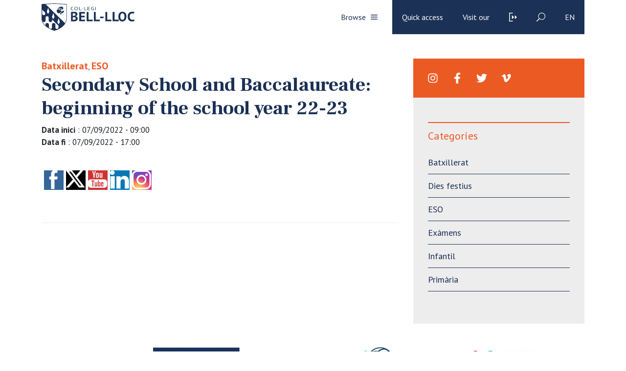

--- FILE ---
content_type: text/html; charset=UTF-8
request_url: https://www.bell-lloc.org/en/events/eso-i-batxillerat-inici-del-curs-22-23/
body_size: 100223
content:
<!doctype html>
<html lang="es">

<head>
    <meta charset="utf-8">
    <meta name="viewport" content="width=device-width, initial-scale=1, minimum-scale=1, shrink-to-fit=no">

    <!-- <link href="https://fonts.googleapis.com/css?family=Crimson+Text:400,400i,600,600i,700,700i|Work+Sans:100,200,300,400,500,600,700,800,900" rel="stylesheet"> -->

    <link href="https://fonts.googleapis.com/css?family=Frank+Ruhl+Libre:400,700|PT+Sans:400,700&display=swap" rel="stylesheet">

    <!-- <script> THEMEPATH = ''</script> -->


    <link rel="apple-touch-icon" sizes="57x57" href="https://www.bell-lloc.org/wp-content/themes/bell-lloc/ico/apple-icon-57x57.png">
    <link rel="apple-touch-icon" sizes="60x60" href="https://www.bell-lloc.org/wp-content/themes/bell-lloc/ico/apple-icon-60x60.png">
    <link rel="apple-touch-icon" sizes="72x72" href="https://www.bell-lloc.org/wp-content/themes/bell-lloc/ico/apple-icon-72x72.png">
    <link rel="apple-touch-icon" sizes="76x76" href="https://www.bell-lloc.org/wp-content/themes/bell-lloc/ico/apple-icon-76x76.png">
    <link rel="apple-touch-icon" sizes="114x114" href="https://www.bell-lloc.org/wp-content/themes/bell-lloc/ico/apple-icon-114x114.png">
    <link rel="apple-touch-icon" sizes="120x120" href="https://www.bell-lloc.org/wp-content/themes/bell-lloc/ico/apple-icon-120x120.png">
    <link rel="apple-touch-icon" sizes="144x144" href="https://www.bell-lloc.org/wp-content/themes/bell-lloc/ico/apple-icon-144x144.png">
    <link rel="apple-touch-icon" sizes="152x152" href="https://www.bell-lloc.org/wp-content/themes/bell-lloc/ico/apple-icon-152x152.png">
    <link rel="apple-touch-icon" sizes="180x180" href="https://www.bell-lloc.org/wp-content/themes/bell-lloc/ico/apple-icon-180x180.png">
    <link rel="icon" type="image/png" sizes="192x192"  href="https://www.bell-lloc.org/wp-content/themes/bell-lloc/ico/android-icon-192x192.png">
    <link rel="icon" type="image/png" sizes="32x32" href="https://www.bell-lloc.org/wp-content/themes/bell-lloc/ico/favicon-32x32.png">
    <link rel="icon" type="image/png" sizes="96x96" href="https://www.bell-lloc.org/wp-content/themes/bell-lloc/ico/favicon-96x96.png">
    <link rel="icon" type="image/png" sizes="16x16" href="https://www.bell-lloc.org/wp-content/themes/bell-lloc/ico/favicon-16x16.png">
    <link rel="manifest" href="https://www.bell-lloc.org/wp-content/themes/bell-lloc/ico/manifest.json">
    <meta name="msapplication-TileColor" content="#ffffff">
    <meta name="msapplication-TileImage" content="https://www.bell-lloc.org/wp-content/themes/bell-lloc/ico/ms-icon-144x144.png">
    <meta name="theme-color" content="#ffffff">

    <meta name='robots' content='index, follow, max-image-preview:large, max-snippet:-1, max-video-preview:-1' />

<!-- Google Tag Manager by PYS -->
    <script data-cfasync="false" data-pagespeed-no-defer>
	    window.dataLayerPYS = window.dataLayerPYS || [];
	</script>
<!-- End Google Tag Manager by PYS -->
	<!-- This site is optimized with the Yoast SEO plugin v26.8 - https://yoast.com/product/yoast-seo-wordpress/ -->
	<title>Secondary School and Baccalaureate: beginning of the school year 22-23 - Bell-lloc</title>
	<link rel="canonical" href="https://www.bell-lloc.org/en/events/eso-i-batxillerat-inici-del-curs-22-23/" />
	<meta property="og:locale" content="en_US" />
	<meta property="og:type" content="article" />
	<meta property="og:title" content="Secondary School and Baccalaureate: beginning of the school year 22-23 - Bell-lloc" />
	<meta property="og:url" content="https://www.bell-lloc.org/en/events/eso-i-batxillerat-inici-del-curs-22-23/" />
	<meta property="og:site_name" content="Bell-lloc" />
	<meta property="article:modified_time" content="2022-07-04T14:24:31+00:00" />
	<meta name="twitter:card" content="summary_large_image" />
	<script type="application/ld+json" class="yoast-schema-graph">{"@context":"https://schema.org","@graph":[{"@type":"WebPage","@id":"https://www.bell-lloc.org/en/events/eso-i-batxillerat-inici-del-curs-22-23/","url":"https://www.bell-lloc.org/en/events/eso-i-batxillerat-inici-del-curs-22-23/","name":"Secondary School and Baccalaureate: beginning of the school year 22-23 - Bell-lloc","isPartOf":{"@id":"https://www.bell-lloc.org/en/#website"},"datePublished":"2022-07-04T14:16:40+00:00","dateModified":"2022-07-04T14:24:31+00:00","breadcrumb":{"@id":"https://www.bell-lloc.org/en/events/eso-i-batxillerat-inici-del-curs-22-23/#breadcrumb"},"inLanguage":"en-US","potentialAction":[{"@type":"ReadAction","target":["https://www.bell-lloc.org/en/events/eso-i-batxillerat-inici-del-curs-22-23/"]}]},{"@type":"BreadcrumbList","@id":"https://www.bell-lloc.org/en/events/eso-i-batxillerat-inici-del-curs-22-23/#breadcrumb","itemListElement":[{"@type":"ListItem","position":1,"name":"Inici","item":"https://www.bell-lloc.org/en/"},{"@type":"ListItem","position":2,"name":"Esdeveniments","item":"https://www.bell-lloc.org/en/events/"},{"@type":"ListItem","position":3,"name":"Secondary School and Baccalaureate: beginning of the school year 22-23"}]},{"@type":"WebSite","@id":"https://www.bell-lloc.org/en/#website","url":"https://www.bell-lloc.org/en/","name":"Bell-lloc","description":"Col·legi Concertat a Girona","potentialAction":[{"@type":"SearchAction","target":{"@type":"EntryPoint","urlTemplate":"https://www.bell-lloc.org/en/?s={search_term_string}"},"query-input":{"@type":"PropertyValueSpecification","valueRequired":true,"valueName":"search_term_string"}}],"inLanguage":"en-US"}]}</script>
	<!-- / Yoast SEO plugin. -->


<script type='application/javascript'  id='pys-version-script'>console.log('PixelYourSite Free version 11.1.5.2');</script>
<link rel='dns-prefetch' href='//www.googletagmanager.com' />
<link rel="alternate" title="oEmbed (JSON)" type="application/json+oembed" href="https://www.bell-lloc.org/en/wp-json/oembed/1.0/embed?url=https%3A%2F%2Fwww.bell-lloc.org%2Fen%2Fevents%2Feso-i-batxillerat-inici-del-curs-22-23%2F" />
<link rel="alternate" title="oEmbed (XML)" type="text/xml+oembed" href="https://www.bell-lloc.org/en/wp-json/oembed/1.0/embed?url=https%3A%2F%2Fwww.bell-lloc.org%2Fen%2Fevents%2Feso-i-batxillerat-inici-del-curs-22-23%2F&#038;format=xml" />
		<!-- This site uses the Google Analytics by MonsterInsights plugin v9.11.1 - Using Analytics tracking - https://www.monsterinsights.com/ -->
							<script src="//www.googletagmanager.com/gtag/js?id=G-YDXQK1RH7Q"  data-cfasync="false" data-wpfc-render="false" type="text/javascript" async></script>
			<script data-cfasync="false" data-wpfc-render="false" type="text/javascript">
				var mi_version = '9.11.1';
				var mi_track_user = true;
				var mi_no_track_reason = '';
								var MonsterInsightsDefaultLocations = {"page_location":"https:\/\/www.bell-lloc.org\/en\/events\/eso-i-batxillerat-inici-del-curs-22-23\/"};
								if ( typeof MonsterInsightsPrivacyGuardFilter === 'function' ) {
					var MonsterInsightsLocations = (typeof MonsterInsightsExcludeQuery === 'object') ? MonsterInsightsPrivacyGuardFilter( MonsterInsightsExcludeQuery ) : MonsterInsightsPrivacyGuardFilter( MonsterInsightsDefaultLocations );
				} else {
					var MonsterInsightsLocations = (typeof MonsterInsightsExcludeQuery === 'object') ? MonsterInsightsExcludeQuery : MonsterInsightsDefaultLocations;
				}

								var disableStrs = [
										'ga-disable-G-YDXQK1RH7Q',
									];

				/* Function to detect opted out users */
				function __gtagTrackerIsOptedOut() {
					for (var index = 0; index < disableStrs.length; index++) {
						if (document.cookie.indexOf(disableStrs[index] + '=true') > -1) {
							return true;
						}
					}

					return false;
				}

				/* Disable tracking if the opt-out cookie exists. */
				if (__gtagTrackerIsOptedOut()) {
					for (var index = 0; index < disableStrs.length; index++) {
						window[disableStrs[index]] = true;
					}
				}

				/* Opt-out function */
				function __gtagTrackerOptout() {
					for (var index = 0; index < disableStrs.length; index++) {
						document.cookie = disableStrs[index] + '=true; expires=Thu, 31 Dec 2099 23:59:59 UTC; path=/';
						window[disableStrs[index]] = true;
					}
				}

				if ('undefined' === typeof gaOptout) {
					function gaOptout() {
						__gtagTrackerOptout();
					}
				}
								window.dataLayerPYS = window.dataLayerPYS || [];

				window.MonsterInsightsDualTracker = {
					helpers: {},
					trackers: {},
				};
				if (mi_track_user) {
					function __gtagDataLayer() {
						dataLayer.push(arguments);
					}

					function __gtagTracker(type, name, parameters) {
						if (!parameters) {
							parameters = {};
						}

						if (parameters.send_to) {
							__gtagDataLayer.apply(null, arguments);
							return;
						}

						if (type === 'event') {
														parameters.send_to = monsterinsights_frontend.v4_id;
							var hookName = name;
							if (typeof parameters['event_category'] !== 'undefined') {
								hookName = parameters['event_category'] + ':' + name;
							}

							if (typeof MonsterInsightsDualTracker.trackers[hookName] !== 'undefined') {
								MonsterInsightsDualTracker.trackers[hookName](parameters);
							} else {
								__gtagDataLayer('event', name, parameters);
							}
							
						} else {
							__gtagDataLayer.apply(null, arguments);
						}
					}

					__gtagTracker('js', new Date());
					__gtagTracker('set', {
						'developer_id.dZGIzZG': true,
											});
					if ( MonsterInsightsLocations.page_location ) {
						__gtagTracker('set', MonsterInsightsLocations);
					}
										__gtagTracker('config', 'G-YDXQK1RH7Q', {"forceSSL":"true","link_attribution":"true"} );
										window.gtag = __gtagTracker;										(function () {
						/* https://developers.google.com/analytics/devguides/collection/analyticsjs/ */
						/* ga and __gaTracker compatibility shim. */
						var noopfn = function () {
							return null;
						};
						var newtracker = function () {
							return new Tracker();
						};
						var Tracker = function () {
							return null;
						};
						var p = Tracker.prototype;
						p.get = noopfn;
						p.set = noopfn;
						p.send = function () {
							var args = Array.prototype.slice.call(arguments);
							args.unshift('send');
							__gaTracker.apply(null, args);
						};
						var __gaTracker = function () {
							var len = arguments.length;
							if (len === 0) {
								return;
							}
							var f = arguments[len - 1];
							if (typeof f !== 'object' || f === null || typeof f.hitCallback !== 'function') {
								if ('send' === arguments[0]) {
									var hitConverted, hitObject = false, action;
									if ('event' === arguments[1]) {
										if ('undefined' !== typeof arguments[3]) {
											hitObject = {
												'eventAction': arguments[3],
												'eventCategory': arguments[2],
												'eventLabel': arguments[4],
												'value': arguments[5] ? arguments[5] : 1,
											}
										}
									}
									if ('pageview' === arguments[1]) {
										if ('undefined' !== typeof arguments[2]) {
											hitObject = {
												'eventAction': 'page_view',
												'page_path': arguments[2],
											}
										}
									}
									if (typeof arguments[2] === 'object') {
										hitObject = arguments[2];
									}
									if (typeof arguments[5] === 'object') {
										Object.assign(hitObject, arguments[5]);
									}
									if ('undefined' !== typeof arguments[1].hitType) {
										hitObject = arguments[1];
										if ('pageview' === hitObject.hitType) {
											hitObject.eventAction = 'page_view';
										}
									}
									if (hitObject) {
										action = 'timing' === arguments[1].hitType ? 'timing_complete' : hitObject.eventAction;
										hitConverted = mapArgs(hitObject);
										__gtagTracker('event', action, hitConverted);
									}
								}
								return;
							}

							function mapArgs(args) {
								var arg, hit = {};
								var gaMap = {
									'eventCategory': 'event_category',
									'eventAction': 'event_action',
									'eventLabel': 'event_label',
									'eventValue': 'event_value',
									'nonInteraction': 'non_interaction',
									'timingCategory': 'event_category',
									'timingVar': 'name',
									'timingValue': 'value',
									'timingLabel': 'event_label',
									'page': 'page_path',
									'location': 'page_location',
									'title': 'page_title',
									'referrer' : 'page_referrer',
								};
								for (arg in args) {
																		if (!(!args.hasOwnProperty(arg) || !gaMap.hasOwnProperty(arg))) {
										hit[gaMap[arg]] = args[arg];
									} else {
										hit[arg] = args[arg];
									}
								}
								return hit;
							}

							try {
								f.hitCallback();
							} catch (ex) {
							}
						};
						__gaTracker.create = newtracker;
						__gaTracker.getByName = newtracker;
						__gaTracker.getAll = function () {
							return [];
						};
						__gaTracker.remove = noopfn;
						__gaTracker.loaded = true;
						window['__gaTracker'] = __gaTracker;
					})();
									} else {
										console.log("");
					(function () {
						function __gtagTracker() {
							return null;
						}

						window['__gtagTracker'] = __gtagTracker;
						window['gtag'] = __gtagTracker;
					})();
									}
			</script>
							<!-- / Google Analytics by MonsterInsights -->
		<style id='wp-img-auto-sizes-contain-inline-css' type='text/css'>
img:is([sizes=auto i],[sizes^="auto," i]){contain-intrinsic-size:3000px 1500px}
/*# sourceURL=wp-img-auto-sizes-contain-inline-css */
</style>
<style id='wp-emoji-styles-inline-css' type='text/css'>

	img.wp-smiley, img.emoji {
		display: inline !important;
		border: none !important;
		box-shadow: none !important;
		height: 1em !important;
		width: 1em !important;
		margin: 0 0.07em !important;
		vertical-align: -0.1em !important;
		background: none !important;
		padding: 0 !important;
	}
/*# sourceURL=wp-emoji-styles-inline-css */
</style>
<link rel='stylesheet' id='wp-block-library-css' href='https://www.bell-lloc.org/wp-includes/css/dist/block-library/style.min.css?ver=e38187e437ec32aaa38363cc93b74cf8' type='text/css' media='all' />
<style id='global-styles-inline-css' type='text/css'>
:root{--wp--preset--aspect-ratio--square: 1;--wp--preset--aspect-ratio--4-3: 4/3;--wp--preset--aspect-ratio--3-4: 3/4;--wp--preset--aspect-ratio--3-2: 3/2;--wp--preset--aspect-ratio--2-3: 2/3;--wp--preset--aspect-ratio--16-9: 16/9;--wp--preset--aspect-ratio--9-16: 9/16;--wp--preset--color--black: #000000;--wp--preset--color--cyan-bluish-gray: #abb8c3;--wp--preset--color--white: #ffffff;--wp--preset--color--pale-pink: #f78da7;--wp--preset--color--vivid-red: #cf2e2e;--wp--preset--color--luminous-vivid-orange: #ff6900;--wp--preset--color--luminous-vivid-amber: #fcb900;--wp--preset--color--light-green-cyan: #7bdcb5;--wp--preset--color--vivid-green-cyan: #00d084;--wp--preset--color--pale-cyan-blue: #8ed1fc;--wp--preset--color--vivid-cyan-blue: #0693e3;--wp--preset--color--vivid-purple: #9b51e0;--wp--preset--gradient--vivid-cyan-blue-to-vivid-purple: linear-gradient(135deg,rgb(6,147,227) 0%,rgb(155,81,224) 100%);--wp--preset--gradient--light-green-cyan-to-vivid-green-cyan: linear-gradient(135deg,rgb(122,220,180) 0%,rgb(0,208,130) 100%);--wp--preset--gradient--luminous-vivid-amber-to-luminous-vivid-orange: linear-gradient(135deg,rgb(252,185,0) 0%,rgb(255,105,0) 100%);--wp--preset--gradient--luminous-vivid-orange-to-vivid-red: linear-gradient(135deg,rgb(255,105,0) 0%,rgb(207,46,46) 100%);--wp--preset--gradient--very-light-gray-to-cyan-bluish-gray: linear-gradient(135deg,rgb(238,238,238) 0%,rgb(169,184,195) 100%);--wp--preset--gradient--cool-to-warm-spectrum: linear-gradient(135deg,rgb(74,234,220) 0%,rgb(151,120,209) 20%,rgb(207,42,186) 40%,rgb(238,44,130) 60%,rgb(251,105,98) 80%,rgb(254,248,76) 100%);--wp--preset--gradient--blush-light-purple: linear-gradient(135deg,rgb(255,206,236) 0%,rgb(152,150,240) 100%);--wp--preset--gradient--blush-bordeaux: linear-gradient(135deg,rgb(254,205,165) 0%,rgb(254,45,45) 50%,rgb(107,0,62) 100%);--wp--preset--gradient--luminous-dusk: linear-gradient(135deg,rgb(255,203,112) 0%,rgb(199,81,192) 50%,rgb(65,88,208) 100%);--wp--preset--gradient--pale-ocean: linear-gradient(135deg,rgb(255,245,203) 0%,rgb(182,227,212) 50%,rgb(51,167,181) 100%);--wp--preset--gradient--electric-grass: linear-gradient(135deg,rgb(202,248,128) 0%,rgb(113,206,126) 100%);--wp--preset--gradient--midnight: linear-gradient(135deg,rgb(2,3,129) 0%,rgb(40,116,252) 100%);--wp--preset--font-size--small: 13px;--wp--preset--font-size--medium: 20px;--wp--preset--font-size--large: 36px;--wp--preset--font-size--x-large: 42px;--wp--preset--spacing--20: 0.44rem;--wp--preset--spacing--30: 0.67rem;--wp--preset--spacing--40: 1rem;--wp--preset--spacing--50: 1.5rem;--wp--preset--spacing--60: 2.25rem;--wp--preset--spacing--70: 3.38rem;--wp--preset--spacing--80: 5.06rem;--wp--preset--shadow--natural: 6px 6px 9px rgba(0, 0, 0, 0.2);--wp--preset--shadow--deep: 12px 12px 50px rgba(0, 0, 0, 0.4);--wp--preset--shadow--sharp: 6px 6px 0px rgba(0, 0, 0, 0.2);--wp--preset--shadow--outlined: 6px 6px 0px -3px rgb(255, 255, 255), 6px 6px rgb(0, 0, 0);--wp--preset--shadow--crisp: 6px 6px 0px rgb(0, 0, 0);}:where(.is-layout-flex){gap: 0.5em;}:where(.is-layout-grid){gap: 0.5em;}body .is-layout-flex{display: flex;}.is-layout-flex{flex-wrap: wrap;align-items: center;}.is-layout-flex > :is(*, div){margin: 0;}body .is-layout-grid{display: grid;}.is-layout-grid > :is(*, div){margin: 0;}:where(.wp-block-columns.is-layout-flex){gap: 2em;}:where(.wp-block-columns.is-layout-grid){gap: 2em;}:where(.wp-block-post-template.is-layout-flex){gap: 1.25em;}:where(.wp-block-post-template.is-layout-grid){gap: 1.25em;}.has-black-color{color: var(--wp--preset--color--black) !important;}.has-cyan-bluish-gray-color{color: var(--wp--preset--color--cyan-bluish-gray) !important;}.has-white-color{color: var(--wp--preset--color--white) !important;}.has-pale-pink-color{color: var(--wp--preset--color--pale-pink) !important;}.has-vivid-red-color{color: var(--wp--preset--color--vivid-red) !important;}.has-luminous-vivid-orange-color{color: var(--wp--preset--color--luminous-vivid-orange) !important;}.has-luminous-vivid-amber-color{color: var(--wp--preset--color--luminous-vivid-amber) !important;}.has-light-green-cyan-color{color: var(--wp--preset--color--light-green-cyan) !important;}.has-vivid-green-cyan-color{color: var(--wp--preset--color--vivid-green-cyan) !important;}.has-pale-cyan-blue-color{color: var(--wp--preset--color--pale-cyan-blue) !important;}.has-vivid-cyan-blue-color{color: var(--wp--preset--color--vivid-cyan-blue) !important;}.has-vivid-purple-color{color: var(--wp--preset--color--vivid-purple) !important;}.has-black-background-color{background-color: var(--wp--preset--color--black) !important;}.has-cyan-bluish-gray-background-color{background-color: var(--wp--preset--color--cyan-bluish-gray) !important;}.has-white-background-color{background-color: var(--wp--preset--color--white) !important;}.has-pale-pink-background-color{background-color: var(--wp--preset--color--pale-pink) !important;}.has-vivid-red-background-color{background-color: var(--wp--preset--color--vivid-red) !important;}.has-luminous-vivid-orange-background-color{background-color: var(--wp--preset--color--luminous-vivid-orange) !important;}.has-luminous-vivid-amber-background-color{background-color: var(--wp--preset--color--luminous-vivid-amber) !important;}.has-light-green-cyan-background-color{background-color: var(--wp--preset--color--light-green-cyan) !important;}.has-vivid-green-cyan-background-color{background-color: var(--wp--preset--color--vivid-green-cyan) !important;}.has-pale-cyan-blue-background-color{background-color: var(--wp--preset--color--pale-cyan-blue) !important;}.has-vivid-cyan-blue-background-color{background-color: var(--wp--preset--color--vivid-cyan-blue) !important;}.has-vivid-purple-background-color{background-color: var(--wp--preset--color--vivid-purple) !important;}.has-black-border-color{border-color: var(--wp--preset--color--black) !important;}.has-cyan-bluish-gray-border-color{border-color: var(--wp--preset--color--cyan-bluish-gray) !important;}.has-white-border-color{border-color: var(--wp--preset--color--white) !important;}.has-pale-pink-border-color{border-color: var(--wp--preset--color--pale-pink) !important;}.has-vivid-red-border-color{border-color: var(--wp--preset--color--vivid-red) !important;}.has-luminous-vivid-orange-border-color{border-color: var(--wp--preset--color--luminous-vivid-orange) !important;}.has-luminous-vivid-amber-border-color{border-color: var(--wp--preset--color--luminous-vivid-amber) !important;}.has-light-green-cyan-border-color{border-color: var(--wp--preset--color--light-green-cyan) !important;}.has-vivid-green-cyan-border-color{border-color: var(--wp--preset--color--vivid-green-cyan) !important;}.has-pale-cyan-blue-border-color{border-color: var(--wp--preset--color--pale-cyan-blue) !important;}.has-vivid-cyan-blue-border-color{border-color: var(--wp--preset--color--vivid-cyan-blue) !important;}.has-vivid-purple-border-color{border-color: var(--wp--preset--color--vivid-purple) !important;}.has-vivid-cyan-blue-to-vivid-purple-gradient-background{background: var(--wp--preset--gradient--vivid-cyan-blue-to-vivid-purple) !important;}.has-light-green-cyan-to-vivid-green-cyan-gradient-background{background: var(--wp--preset--gradient--light-green-cyan-to-vivid-green-cyan) !important;}.has-luminous-vivid-amber-to-luminous-vivid-orange-gradient-background{background: var(--wp--preset--gradient--luminous-vivid-amber-to-luminous-vivid-orange) !important;}.has-luminous-vivid-orange-to-vivid-red-gradient-background{background: var(--wp--preset--gradient--luminous-vivid-orange-to-vivid-red) !important;}.has-very-light-gray-to-cyan-bluish-gray-gradient-background{background: var(--wp--preset--gradient--very-light-gray-to-cyan-bluish-gray) !important;}.has-cool-to-warm-spectrum-gradient-background{background: var(--wp--preset--gradient--cool-to-warm-spectrum) !important;}.has-blush-light-purple-gradient-background{background: var(--wp--preset--gradient--blush-light-purple) !important;}.has-blush-bordeaux-gradient-background{background: var(--wp--preset--gradient--blush-bordeaux) !important;}.has-luminous-dusk-gradient-background{background: var(--wp--preset--gradient--luminous-dusk) !important;}.has-pale-ocean-gradient-background{background: var(--wp--preset--gradient--pale-ocean) !important;}.has-electric-grass-gradient-background{background: var(--wp--preset--gradient--electric-grass) !important;}.has-midnight-gradient-background{background: var(--wp--preset--gradient--midnight) !important;}.has-small-font-size{font-size: var(--wp--preset--font-size--small) !important;}.has-medium-font-size{font-size: var(--wp--preset--font-size--medium) !important;}.has-large-font-size{font-size: var(--wp--preset--font-size--large) !important;}.has-x-large-font-size{font-size: var(--wp--preset--font-size--x-large) !important;}
/*# sourceURL=global-styles-inline-css */
</style>

<style id='classic-theme-styles-inline-css' type='text/css'>
/*! This file is auto-generated */
.wp-block-button__link{color:#fff;background-color:#32373c;border-radius:9999px;box-shadow:none;text-decoration:none;padding:calc(.667em + 2px) calc(1.333em + 2px);font-size:1.125em}.wp-block-file__button{background:#32373c;color:#fff;text-decoration:none}
/*# sourceURL=/wp-includes/css/classic-themes.min.css */
</style>
<link rel='stylesheet' id='wp-components-css' href='https://www.bell-lloc.org/wp-includes/css/dist/components/style.min.css?ver=e38187e437ec32aaa38363cc93b74cf8' type='text/css' media='all' />
<link rel='stylesheet' id='wp-preferences-css' href='https://www.bell-lloc.org/wp-includes/css/dist/preferences/style.min.css?ver=e38187e437ec32aaa38363cc93b74cf8' type='text/css' media='all' />
<link rel='stylesheet' id='wp-block-editor-css' href='https://www.bell-lloc.org/wp-includes/css/dist/block-editor/style.min.css?ver=e38187e437ec32aaa38363cc93b74cf8' type='text/css' media='all' />
<link rel='stylesheet' id='wp-reusable-blocks-css' href='https://www.bell-lloc.org/wp-includes/css/dist/reusable-blocks/style.min.css?ver=e38187e437ec32aaa38363cc93b74cf8' type='text/css' media='all' />
<link rel='stylesheet' id='wp-patterns-css' href='https://www.bell-lloc.org/wp-includes/css/dist/patterns/style.min.css?ver=e38187e437ec32aaa38363cc93b74cf8' type='text/css' media='all' />
<link rel='stylesheet' id='wp-editor-css' href='https://www.bell-lloc.org/wp-includes/css/dist/editor/style.min.css?ver=e38187e437ec32aaa38363cc93b74cf8' type='text/css' media='all' />
<link rel='stylesheet' id='sld_block-cgb-style-css-css' href='https://www.bell-lloc.org/wp-content/plugins/simple-link-directory/gutenberg/sld-block/dist/blocks.style.build.css?ver=e38187e437ec32aaa38363cc93b74cf8' type='text/css' media='all' />
<link rel='stylesheet' id='contact-form-7-css' href='https://www.bell-lloc.org/wp-content/plugins/contact-form-7/includes/css/styles.css?ver=6.1.4' type='text/css' media='all' />
<link rel='stylesheet' id='wpsm_ac-font-awesome-front-css' href='https://www.bell-lloc.org/wp-content/plugins/responsive-accordion-and-collapse/css/font-awesome/css/font-awesome.min.css?ver=e38187e437ec32aaa38363cc93b74cf8' type='text/css' media='all' />
<link rel='stylesheet' id='wpsm_ac_bootstrap-front-css' href='https://www.bell-lloc.org/wp-content/plugins/responsive-accordion-and-collapse/css/bootstrap-front.css?ver=e38187e437ec32aaa38363cc93b74cf8' type='text/css' media='all' />
<link rel='stylesheet' id='stripe-handler-ng-style-css' href='https://www.bell-lloc.org/wp-content/plugins/stripe-payments/public/assets/css/public.css?ver=2.0.96' type='text/css' media='all' />
<link rel='stylesheet' id='SFSImainCss-css' href='https://www.bell-lloc.org/wp-content/plugins/ultimate-social-media-icons/css/sfsi-style.css?ver=2.9.6' type='text/css' media='all' />
<link rel='stylesheet' id='wpcf7-redirect-script-frontend-css' href='https://www.bell-lloc.org/wp-content/plugins/wpcf7-redirect/build/assets/frontend-script.css?ver=2c532d7e2be36f6af233' type='text/css' media='all' />
<link rel='stylesheet' id='bootstrap-css' href='https://www.bell-lloc.org/wp-content/themes/bell-lloc/vendor/bootstrap/css/bootstrap.min.css?ver=e38187e437ec32aaa38363cc93b74cf8' type='text/css' media='all' />
<link rel='stylesheet' id='owl-css' href='https://www.bell-lloc.org/wp-content/themes/bell-lloc/vendor/owl/assets/owl.carousel.min.css?ver=e38187e437ec32aaa38363cc93b74cf8' type='text/css' media='all' />
<link rel='stylesheet' id='lightbox-fotos-css' href='https://www.bell-lloc.org/wp-content/themes/bell-lloc/vendor/lightbox/css/lightbox.min.css?ver=e38187e437ec32aaa38363cc93b74cf8' type='text/css' media='all' />
<link rel='stylesheet' id='slick-css' href='https://www.bell-lloc.org/wp-content/themes/bell-lloc/vendor/slick/slick.css?ver=e38187e437ec32aaa38363cc93b74cf8' type='text/css' media='all' />
<link rel='stylesheet' id='style-css' href='https://www.bell-lloc.org/wp-content/themes/bell-lloc/style.css?ver=e38187e437ec32aaa38363cc93b74cf8' type='text/css' media='all' />
<link rel='stylesheet' id='wpca-core-css' href='https://www.bell-lloc.org/wp-content/plugins/wp-cookie-allow/modules/core/css/wpca-core.min.css?ver=3.2.12' type='text/css' media='all' />
<link rel='stylesheet' id='wpca-replacement-css' href='https://www.bell-lloc.org/wp-content/plugins/wp-cookie-allow/modules/automate-replace/css/wpca-replacement.min.css?ver=3.2.12' type='text/css' media='all' />
<link rel='stylesheet' id='wpca-frontend-css' href='https://www.bell-lloc.org/wp-content/plugins/wp-cookie-allow/modules/frontend/css/wpca-frontend.min.css?ver=3.2.12' type='text/css' media='all' />
<link rel='stylesheet' id='wp-pagenavi-css' href='https://www.bell-lloc.org/wp-content/plugins/wp-pagenavi/pagenavi-css.css?ver=2.70' type='text/css' media='all' />
		<script type='text/javascript'>
		/* <![CDATA[ */
		var wpcaData = {"ns":"wpca","nonce":"9ecfc57d58","wpurl":"https:\/\/www.bell-lloc.org","domain":"bell-lloc.org","ajaxurl":"https:\/\/www.bell-lloc.org\/wp-admin\/admin-ajax.php","referer":false,"currenturl":"https:\/\/www.bell-lloc.org\/en\/events\/eso-i-batxillerat-inici-del-curs-22-23\/","isms":false,"mspath":"\/","ssl":true,"cookieNameConsent":"wpca_consent","cookieNameCc":"wpca_cc","doPlaceholder":true,"minPlacehoderDim":{"w":75,"h":75},"blockedAssetsUri":{"js":"https:\/\/www.bell-lloc.org\/wp-content\/plugins\/wp-cookie-allow\/assets\/js\/blocked.js","img":"https:\/\/www.bell-lloc.org\/wp-content\/plugins\/wp-cookie-allow\/assets\/img\/blocked.jpg","iframe":"https:\/\/www.bell-lloc.org\/wp-content\/plugins\/wp-cookie-allow\/assets\/blocked.html"},"layout":"bar","cookieExpire":0,"cookiesBeforeConsent":0,"consentMethod":0,"policyCssClass":"wpca-policy-link","cookiePolicyPathRel":"","queryVarBypass":"wpca_bypass_consent","showLayer":null,"hasClose":null,"useXAsDismiss":null,"minScrollTop":0,"cookiePath":"\/","cookieDomain":"","resettedConsent":false,"bypassingConsent":false,"allowedCc":["functional","analytical","social-media","advertising","other"],"requiredCc":["functional"],"replaceResetBtn":null,"reloadAfterConsent":null,"animateDuration":200};
		/* ]]> */
		</script>
		<script type="text/javascript" src="https://www.bell-lloc.org/wp-content/plugins/google-analytics-for-wordpress/assets/js/frontend-gtag.min.js?ver=9.11.1" id="monsterinsights-frontend-script-js" async="async" data-wp-strategy="async"></script>
<script data-cfasync="false" data-wpfc-render="false" type="text/javascript" id='monsterinsights-frontend-script-js-extra'>/* <![CDATA[ */
var monsterinsights_frontend = {"js_events_tracking":"true","download_extensions":"doc,pdf,ppt,zip,xls,docx,pptx,xlsx","inbound_paths":"[]","home_url":"https:\/\/www.bell-lloc.org\/en\/","hash_tracking":"false","v4_id":"G-YDXQK1RH7Q"};/* ]]> */
</script>
<script type="text/javascript" id="jquery-core-js-extra">
/* <![CDATA[ */
var pysFacebookRest = {"restApiUrl":"https://www.bell-lloc.org/en/wp-json/pys-facebook/v1/event","debug":""};
//# sourceURL=jquery-core-js-extra
/* ]]> */
</script>
<script type="text/javascript" src="https://www.bell-lloc.org/wp-includes/js/jquery/jquery.min.js?ver=3.7.1" id="jquery-core-js"></script>
<script type="text/javascript" src="https://www.bell-lloc.org/wp-includes/js/jquery/jquery-migrate.min.js?ver=3.4.1" id="jquery-migrate-js"></script>
<script type="text/javascript" src="https://www.bell-lloc.org/wp-content/plugins/pixelyoursite/dist/scripts/jquery.bind-first-0.2.3.min.js?ver=0.2.3" id="jquery-bind-first-js"></script>
<script type="text/javascript" src="https://www.bell-lloc.org/wp-content/plugins/pixelyoursite/dist/scripts/js.cookie-2.1.3.min.js?ver=2.1.3" id="js-cookie-pys-js"></script>
<script type="text/javascript" src="https://www.bell-lloc.org/wp-content/plugins/pixelyoursite/dist/scripts/tld.min.js?ver=2.3.1" id="js-tld-js"></script>
<script type="text/javascript" id="pys-js-extra">
/* <![CDATA[ */
var pysOptions = {"staticEvents":{"facebook":{"init_event":[{"delay":0,"type":"static","ajaxFire":false,"name":"PageView","pixelIds":["6852268681528754"],"eventID":"8b541687-a608-47ed-b648-650e4d132d3e","params":{"page_title":"Secondary School and Baccalaureate: beginning of the school year 22-23","post_type":"esdeveniments","post_id":38608,"plugin":"PixelYourSite","user_role":"guest","event_url":"www.bell-lloc.org/en/events/eso-i-batxillerat-inici-del-curs-22-23/"},"e_id":"init_event","ids":[],"hasTimeWindow":false,"timeWindow":0,"woo_order":"","edd_order":""}]}},"dynamicEvents":[],"triggerEvents":[],"triggerEventTypes":[],"facebook":{"pixelIds":["6852268681528754"],"advancedMatching":{"external_id":"bbdafefaafcbccdedbceaaeaaa"},"advancedMatchingEnabled":true,"removeMetadata":false,"wooVariableAsSimple":false,"serverApiEnabled":true,"wooCRSendFromServer":false,"send_external_id":null,"enabled_medical":false,"do_not_track_medical_param":["event_url","post_title","page_title","landing_page","content_name","categories","category_name","tags"],"meta_ldu":false},"ga":{"trackingIds":["405926471"],"commentEventEnabled":true,"downloadEnabled":true,"formEventEnabled":true,"crossDomainEnabled":false,"crossDomainAcceptIncoming":false,"crossDomainDomains":[],"isDebugEnabled":["index_0"],"serverContainerUrls":{"405926471":{"enable_server_container":"","server_container_url":"","transport_url":""}},"additionalConfig":{"405926471":{"first_party_collection":true}},"disableAdvertisingFeatures":false,"disableAdvertisingPersonalization":false,"wooVariableAsSimple":true,"custom_page_view_event":false},"debug":"","siteUrl":"https://www.bell-lloc.org","ajaxUrl":"https://www.bell-lloc.org/wp-admin/admin-ajax.php","ajax_event":"8d904f8497","enable_remove_download_url_param":"1","cookie_duration":"7","last_visit_duration":"60","enable_success_send_form":"","ajaxForServerEvent":"1","ajaxForServerStaticEvent":"1","useSendBeacon":"1","send_external_id":"1","external_id_expire":"180","track_cookie_for_subdomains":"1","google_consent_mode":"1","gdpr":{"ajax_enabled":false,"all_disabled_by_api":false,"facebook_disabled_by_api":false,"analytics_disabled_by_api":false,"google_ads_disabled_by_api":false,"pinterest_disabled_by_api":false,"bing_disabled_by_api":false,"reddit_disabled_by_api":false,"externalID_disabled_by_api":false,"facebook_prior_consent_enabled":true,"analytics_prior_consent_enabled":true,"google_ads_prior_consent_enabled":null,"pinterest_prior_consent_enabled":true,"bing_prior_consent_enabled":true,"cookiebot_integration_enabled":false,"cookiebot_facebook_consent_category":"marketing","cookiebot_analytics_consent_category":"statistics","cookiebot_tiktok_consent_category":"marketing","cookiebot_google_ads_consent_category":"marketing","cookiebot_pinterest_consent_category":"marketing","cookiebot_bing_consent_category":"marketing","consent_magic_integration_enabled":false,"real_cookie_banner_integration_enabled":false,"cookie_notice_integration_enabled":false,"cookie_law_info_integration_enabled":false,"analytics_storage":{"enabled":true,"value":"granted","filter":false},"ad_storage":{"enabled":true,"value":"granted","filter":false},"ad_user_data":{"enabled":true,"value":"granted","filter":false},"ad_personalization":{"enabled":true,"value":"granted","filter":false}},"cookie":{"disabled_all_cookie":false,"disabled_start_session_cookie":false,"disabled_advanced_form_data_cookie":false,"disabled_landing_page_cookie":false,"disabled_first_visit_cookie":false,"disabled_trafficsource_cookie":false,"disabled_utmTerms_cookie":false,"disabled_utmId_cookie":false},"tracking_analytics":{"TrafficSource":"direct","TrafficLanding":"undefined","TrafficUtms":[],"TrafficUtmsId":[]},"GATags":{"ga_datalayer_type":"default","ga_datalayer_name":"dataLayerPYS"},"woo":{"enabled":false},"edd":{"enabled":false},"cache_bypass":"1769662093"};
//# sourceURL=pys-js-extra
/* ]]> */
</script>
<script type="text/javascript" src="https://www.bell-lloc.org/wp-content/plugins/pixelyoursite/dist/scripts/public.js?ver=11.1.5.2" id="pys-js"></script>

<!-- Google tag (gtag.js) snippet added by Site Kit -->
<!-- Google Analytics snippet added by Site Kit -->
<script type="text/javascript" src="https://www.googletagmanager.com/gtag/js?id=GT-NML548F&l=dataLayerPYS" id="google_gtagjs-js" async></script>
<script type="text/javascript" id="google_gtagjs-js-after">
/* <![CDATA[ */
window.dataLayerPYS = window.dataLayerPYS || [];function gtag(){dataLayerPYS.push(arguments);}
gtag("set","linker",{"domains":["www.bell-lloc.org"]});
gtag("js", new Date());
gtag("set", "developer_id.dZTNiMT", true);
gtag("config", "GT-NML548F");
 window._googlesitekit = window._googlesitekit || {}; window._googlesitekit.throttledEvents = []; window._googlesitekit.gtagEvent = (name, data) => { var key = JSON.stringify( { name, data } ); if ( !! window._googlesitekit.throttledEvents[ key ] ) { return; } window._googlesitekit.throttledEvents[ key ] = true; setTimeout( () => { delete window._googlesitekit.throttledEvents[ key ]; }, 5 ); gtag( "event", name, { ...data, event_source: "site-kit" } ); }; 
//# sourceURL=google_gtagjs-js-after
/* ]]> */
</script>
<link rel="https://api.w.org/" href="https://www.bell-lloc.org/en/wp-json/" /><link rel="alternate" title="JSON" type="application/json" href="https://www.bell-lloc.org/en/wp-json/wp/v2/esdeveniments/38608" /><link rel="EditURI" type="application/rsd+xml" title="RSD" href="https://www.bell-lloc.org/xmlrpc.php?rsd" />
<meta name="generator" content="WPML ver:4.8.6 stt:8,1,2;" />
<meta name="generator" content="Site Kit by Google 1.170.0" /><meta name="facebook-domain-verification" content="vpylzmr3ljl5z2qnwlrdl82ivajzay" /><meta name="follow.[base64]" content="7WwdrZBShGfxGyBQfLP4"/>
<!-- WeePie Cookie Allow Plugin - V3.2.12 - https://www.weepie-plugins.com/cookie-allow/ -->
<style type="text/css">
button.wpca-btn-accept{background:rgba(236,90,36,1);color:#FFFFFF}
button.wpca-btn-accept:hover,button.wpca-btn-accept:focus,button.wpca-btn-accept:active{background:rgba(236,90,36,1);color:#FFFFFF}
button.wpca-btn-decline{background:rgba(208,76,32, 1); color:#FFFFFF}
button.wpca-btn-decline:hover,button.wpca-btn-decline:focus,button.wpca-btn-decline:active{background:rgba(209,58,8,1);color:#FFFFFF}
button.wpca-btn-reset-consent{background:rgba(208,76,32,1);color:#FFFFFF}
button.wpca-btn-reset-consent:hover,button.wpca-btn-reset-consent:focus,button.wpca-btn-reset-consent:active{background:rgba(209,58,8,1);color:#FFFFFF}
button.wpca-btn-cc-settings{background:rgba(204,204,204,1);color:#FFFFFF}
button.wpca-btn-cc-settings:hover,button.wpca-btn-cc-settings:focus,button.wpca-btn-cc-settings:active{background:rgba(185,184,184,1);color:#FFFFFF}
/* Cookie Category settings */
.wpca-cc-sett-box{background-color:#ECECEC;border-radius:4px;padding:17px;color:#444444}
.wpca-cc-sett-box *{color:#444444}
.wpca-cc-sett-box a{color:#ec5a24}
.wpca-cc-sett-box a{color:#ec5a24}
.wpca-cc-sett-box .wpca-btn-cc-default-sett{background:rgba(61,159,196,1);color:#FFFFFF}
.wpca-cc-sett-box .wpca-btn-cc-default-sett:hover,.wpca-cc-sett-box .wpca-btn-cc-default-sett:focus,.wpca-cc-sett-box .wpca-btn-cc-default-sett:active {background:rgba(33,152,196,1);color:#FFFFFF}
.wpca-cc-sett-box .wpca-btn-cc-save-sett{background:rgba(236,90,36,1);color:#FFFFFF}
.wpca-cc-sett-box .wpca-btn-cc-save-sett:hover,.wpca-cc-sett-box .wpca-btn-cc-save-sett:focus,.wpca-cc-sett-box .wpca-btn-cc-save-sett:active{background:rgba(236,90,36,1);color:#FFFFFF}
.wpie-switch label{width:40px;height:23px;top:0px}
.wpie-switch-slider{border-radius:23px;background-color:#CCCCCC}
.wpie-switch-slider:before{height:17px;width:17px;background-color:#FFFFFF}
input:checked+.wpie-switch-slider{background-color:#ec5a24}
input:checked+.wpie-switch-slider:before{background-color:#FFFFFF;-webkit-transform: translateX(17px);-ms-transform: translateX(17px);transform: translateX(17px)}
input:disabled:checked+.wpie-switch-slider{background-color:#CCCCCC}
input:disabled:checked+.wpie-switch-slider:before{background-color:#a7a3a3}
#wpca-bar{ background:rgba(68,68,68,0.95);filter: alpha(opacity=95);}
#wpca-bar-content, #wpca-bar-content > p{color:#FFFFFF}
#wpca-bar a{color:#ec5a24}
#wpca-bar a:hover{color:#ec5a24}
#wpca-trans-layer{background:#000000;opacity:0.75;filter:alpha(opacity=75);}
.wpca-replacement-elem{min-width:75px;min-height:75px}
</style>
<!-- //END WeePie Cookie Allow Plugin -->
<style id="ur-dynamic-colors">:root {
	--ur-primary-color: #475bb2;
	--ur-primary-dark: #4052a0;
	--ur-primary-light: #ffffff;
	--ur-button-text-normal-color: #FFFFFF;
	--ur-button-text-hover-color: #FFFFFF;
	--ur-button-background-normal-color: #475bb2;
	--ur-button-background-hover-color: #38488e;
}</style>		<style type="text/css" id="wp-custom-css">
			a.botoblau {
  border: none;
  padding: 16px 32px;
  text-align: center;
	font-weight: bold;
  text-decoration: none;
  display: inline-block;
  font-size: 16px;
  margin: 4px 2px;
  transition-duration: 0.4s;
  cursor: pointer;
	background-color: #1b3156; 
  color: white !important; 
	border: 2px solid #1b3156;
}

a.botoblau:link,a.botoblau:visited {
	text-decoration:none;
}

a.botoblau:hover {
  background-color: #e77837;
  color: ##1b3156 !important;
	border: 2px solid #E15f13;
}		</style>
		

    
    
    </head>


<body data-rsssl=1>
  <header class="main-header">
    <div class="main-header--content">
      <div class="logo"><a href="https://www.bell-lloc.org/en/"><img src="https://www.bell-lloc.org/wp-content/themes/bell-lloc/img/logo.svg" alt="Bell-lloc"></a></div>

      <nav class="nav-menu">

        <div class="nav-item">
          <div class="nav-item--text">Browse</div>
          <span>
            <img class="menu-open" src="https://www.bell-lloc.org/wp-content/themes/bell-lloc/img/icon-menu.svg" alt="Open menu">
            <img class="menu-close" src="https://www.bell-lloc.org/wp-content/themes/bell-lloc/img/icon-close.svg" alt="Close menu">
          </span>
        </div>

        <nav class="nav-content">
          <div class="nav-content--container">

            <div class="nav-items">

                <div class="menu-about-bell-lloc-container"><ul id="menu-about-bell-lloc" class="menu"><li id="menu-item-35047" class="menu-item menu-item-type-post_type menu-item-object-page menu-item-35047"><a href="https://www.bell-lloc.org/en/about-bell-lloc/">About Bell-lloc</a></li>
<li id="menu-item-35048" class="menu-item menu-item-type-post_type menu-item-object-page menu-item-35048"><a href="https://www.bell-lloc.org/en/about-bell-lloc/who-we-are/">Who we are</a></li>
<li id="menu-item-35049" class="menu-item menu-item-type-post_type menu-item-object-page menu-item-35049"><a href="https://www.bell-lloc.org/en/about-bell-lloc/management-team/">Management team</a></li>
<li id="menu-item-35050" class="menu-item menu-item-type-post_type menu-item-object-page menu-item-35050"><a href="https://www.bell-lloc.org/en/about-bell-lloc/teaching-team/">Teaching Team</a></li>
<li id="menu-item-26187" class="menu-item menu-item-type-post_type_archive menu-item-object-noticies menu-item-26187"><a href="https://www.bell-lloc.org/en/news/">News</a></li>
<li id="menu-item-35051" class="menu-item menu-item-type-post_type menu-item-object-page menu-item-35051"><a href="https://www.bell-lloc.org/en/about-bell-lloc/facilities/">Facilities</a></li>
<li id="menu-item-35052" class="menu-item menu-item-type-custom menu-item-object-custom menu-item-35052"><a href="https://my.matterport.com/show/?m=mwD5X9bC5Gy">3D Virtual Tour</a></li>
<li id="menu-item-35053" class="menu-item menu-item-type-post_type menu-item-object-page menu-item-35053"><a href="https://www.bell-lloc.org/en/about-bell-lloc/come-and-meet-us/">Come and meet us</a></li>
<li id="menu-item-35054" class="menu-item menu-item-type-post_type menu-item-object-page menu-item-35054"><a href="https://www.bell-lloc.org/en/school-services/who-should-i-contact/">Who should I contact?</a></li>
<li id="menu-item-30443" class="menu-item menu-item-type-post_type menu-item-object-page menu-item-30443"><a href="https://www.bell-lloc.org/en/about-bell-lloc/become-a-member/">Become a member of our staff</a></li>
</ul></div>
            </div>

            <div class="nav-items">

                <div class="menu-educational-project-container"><ul id="menu-educational-project" class="menu"><li id="menu-item-35055" class="menu-item menu-item-type-post_type menu-item-object-page menu-item-35055"><a href="https://www.bell-lloc.org/en/educational-project/">Educational project</a></li>
<li id="menu-item-15902" class="menu-item menu-item-type-post_type menu-item-object-page menu-item-15902"><a href="https://www.bell-lloc.org/en/educational-project/personalized-education/">Customised education</a></li>
<li id="menu-item-15903" class="menu-item menu-item-type-post_type menu-item-object-page menu-item-15903"><a href="https://www.bell-lloc.org/en/educational-project/character-development-bcaracter/">Character Development – B!Caràcter</a></li>
<li id="menu-item-15904" class="menu-item menu-item-type-post_type menu-item-object-page menu-item-15904"><a href="https://www.bell-lloc.org/en/educational-project/creating-culture-thought/">Creating a culture of thought</a></li>
<li id="menu-item-15905" class="menu-item menu-item-type-post_type menu-item-object-page menu-item-15905"><a href="https://www.bell-lloc.org/en/educational-project/international-baccalaureate/">International Baccalaureate</a></li>
<li id="menu-item-15906" class="menu-item menu-item-type-post_type menu-item-object-page menu-item-15906"><a href="https://www.bell-lloc.org/en/educational-project/multilingualism/">Multilingualism</a></li>
<li id="menu-item-15907" class="menu-item menu-item-type-post_type menu-item-object-page menu-item-15907"><a href="https://www.bell-lloc.org/en/educational-project/steam-technology-and-robotics/">STEAM – Technology and Robotics</a></li>
<li id="menu-item-15915" class="menu-item menu-item-type-post_type menu-item-object-page menu-item-15915"><a href="https://www.bell-lloc.org/en/educational-project/entrepreneurship-and-erasmus/">Entrepreneurship and Erasmus +</a></li>
<li id="menu-item-15916" class="menu-item menu-item-type-post_type menu-item-object-page menu-item-15916"><a href="https://www.bell-lloc.org/en/educational-project/the-bell-lloc-musical/">The Bell-lloc Musical</a></li>
</ul></div>
            </div>

            <div class="nav-items">

                <div class="menu-year-19-20-container"><ul id="menu-year-19-20" class="menu"><li id="menu-item-15891" class="menu-item menu-item-type-post_type menu-item-object-page menu-item-15891"><a href="https://www.bell-lloc.org/en/school-year/">Educational Levels</a></li>
<li id="menu-item-15892" class="menu-item menu-item-type-post_type menu-item-object-page menu-item-15892"><a href="https://www.bell-lloc.org/en/school-year/bell-lloc-nursery/">Bell-lloc Nursery</a></li>
<li id="menu-item-15893" class="menu-item menu-item-type-post_type menu-item-object-page menu-item-15893"><a href="https://www.bell-lloc.org/en/school-year/primary-school/">Primary School</a></li>
<li id="menu-item-15894" class="menu-item menu-item-type-post_type menu-item-object-page menu-item-15894"><a href="https://www.bell-lloc.org/en/school-year/secondary-school/">Secondary School</a></li>
<li id="menu-item-15895" class="menu-item menu-item-type-post_type menu-item-object-page menu-item-15895"><a href="https://www.bell-lloc.org/en/school-year/baccalaureate/">Baccalaureate</a></li>
</ul></div>
            </div>

            <div class="nav-items">

                <div class="menu-school-services-container"><ul id="menu-school-services" class="menu"><li id="menu-item-15919" class="menu-item menu-item-type-post_type menu-item-object-page menu-item-15919"><a href="https://www.bell-lloc.org/en/school-services/">School Services</a></li>
<li id="menu-item-15920" class="menu-item menu-item-type-post_type menu-item-object-page menu-item-15920"><a href="https://www.bell-lloc.org/en/school-services/dining-services/">Dining Services</a></li>
<li id="menu-item-15921" class="menu-item menu-item-type-post_type menu-item-object-page menu-item-15921"><a href="https://www.bell-lloc.org/en/school-services/transport/">Transport</a></li>
<li id="menu-item-15922" class="menu-item menu-item-type-post_type menu-item-object-page menu-item-15922"><a href="https://www.bell-lloc.org/en/school-services/uniform/">Uniform</a></li>
<li id="menu-item-15923" class="menu-item menu-item-type-post_type menu-item-object-page menu-item-15923"><a href="https://www.bell-lloc.org/en/school-services/extracurricular-activities/">Extracurricular activities</a></li>
<li id="menu-item-15924" class="menu-item menu-item-type-custom menu-item-object-custom menu-item-15924"><a href="https://www.bell-lloc.org/wp-content/uploads/2023/07/24-25-CALENDARI-GENERAL-WEB.pdf">School Calendar</a></li>
</ul></div>
            </div>

            <div class="nav-items">

                <div class="menu-community-container"><ul id="menu-community" class="menu"><li id="menu-item-15931" class="menu-item menu-item-type-post_type menu-item-object-page menu-item-15931"><a href="https://www.bell-lloc.org/en/bell-lloc-community/">Bell-lloc community</a></li>
<li id="menu-item-15932" class="menu-item menu-item-type-custom menu-item-object-custom menu-item-15932"><a target="_blank" href="http://www.fundaciobell-lloc.com/">Bell-lloc Foundation</a></li>
<li id="menu-item-15933" class="menu-item menu-item-type-post_type menu-item-object-page menu-item-15933"><a href="https://www.bell-lloc.org/en/bell-lloc-community/ampa/">AMPA</a></li>
<li id="menu-item-15934" class="menu-item menu-item-type-post_type menu-item-object-page menu-item-15934"><a href="https://www.bell-lloc.org/en/bell-lloc-community/alumni-former-students/">Alumni – Former Students</a></li>
<li id="menu-item-15935" class="menu-item menu-item-type-post_type menu-item-object-page menu-item-15935"><a href="https://www.bell-lloc.org/en/bell-lloc-community/family-orientation-courses/">Family Training</a></li>
<li id="menu-item-15936" class="menu-item menu-item-type-post_type menu-item-object-page menu-item-15936"><a href="https://www.bell-lloc.org/en/bell-lloc-community/chaplaincy/">Spiritual Care</a></li>
<li id="menu-item-26206" class="menu-item menu-item-type-post_type_archive menu-item-object-bloc menu-item-26206"><a href="https://www.bell-lloc.org/en/blog/">Educa-b Blog</a></li>
<li id="menu-item-43613" class="menu-item menu-item-type-custom menu-item-object-custom menu-item-43613"><a href="https://www.etcanaldenuncias.com/canal.aspx?proyecto=BELL_LLOC&#038;idioma=English">Complaints Channel</a></li>
</ul></div>              <ul>
                <div class="social">
                  <a href="https://twitter.com/bellllocdelpla" target="_blank"><svg xmlns="http://www.w3.org/2000/svg" viewBox="0 0 512 512">
                      <path
                        d="M459.37 151.716c.325 4.548.325 9.097.325 13.645 0 138.72-105.583 298.558-298.558 298.558-59.452 0-114.68-17.219-161.137-47.106 8.447.974 16.568 1.299 25.34 1.299 49.055 0 94.213-16.568 130.274-44.832-46.132-.975-84.792-31.188-98.112-72.772 6.498.974 12.995 1.624 19.818 1.624 9.421 0 18.843-1.3 27.614-3.573-48.081-9.747-84.143-51.98-84.143-102.985v-1.299c13.969 7.797 30.214 12.67 47.431 13.319-28.264-18.843-46.781-51.005-46.781-87.391 0-19.492 5.197-37.36 14.294-52.954 51.655 63.675 129.3 105.258 216.365 109.807-1.624-7.797-2.599-15.918-2.599-24.04 0-57.828 46.782-104.934 104.934-104.934 30.213 0 57.502 12.67 76.67 33.137 23.715-4.548 46.456-13.32 66.599-25.34-7.798 24.366-24.366 44.833-46.132 57.827 21.117-2.273 41.584-8.122 60.426-16.243-14.292 20.791-32.161 39.308-52.628 54.253z" />
                    </svg></a>
                  <a href="https://www.instagram.com/belllloc/" target="_blank"><svg xmlns="http://www.w3.org/2000/svg" viewBox="0 0 448 512">
                      <path
                        d="M224.1 141c-63.6 0-114.9 51.3-114.9 114.9s51.3 114.9 114.9 114.9S339 319.5 339 255.9 287.7 141 224.1 141zm0 189.6c-41.1 0-74.7-33.5-74.7-74.7s33.5-74.7 74.7-74.7 74.7 33.5 74.7 74.7-33.6 74.7-74.7 74.7zm146.4-194.3c0 14.9-12 26.8-26.8 26.8-14.9 0-26.8-12-26.8-26.8s12-26.8 26.8-26.8 26.8 12 26.8 26.8zm76.1 27.2c-1.7-35.9-9.9-67.7-36.2-93.9-26.2-26.2-58-34.4-93.9-36.2-37-2.1-147.9-2.1-184.9 0-35.8 1.7-67.6 9.9-93.9 36.1s-34.4 58-36.2 93.9c-2.1 37-2.1 147.9 0 184.9 1.7 35.9 9.9 67.7 36.2 93.9s58 34.4 93.9 36.2c37 2.1 147.9 2.1 184.9 0 35.9-1.7 67.7-9.9 93.9-36.2 26.2-26.2 34.4-58 36.2-93.9 2.1-37 2.1-147.8 0-184.8zM398.8 388c-7.8 19.6-22.9 34.7-42.6 42.6-29.5 11.7-99.5 9-132.1 9s-102.7 2.6-132.1-9c-19.6-7.8-34.7-22.9-42.6-42.6-11.7-29.5-9-99.5-9-132.1s-2.6-102.7 9-132.1c7.8-19.6 22.9-34.7 42.6-42.6 29.5-11.7 99.5-9 132.1-9s102.7-2.6 132.1 9c19.6 7.8 34.7 22.9 42.6 42.6 11.7 29.5 9 99.5 9 132.1s2.7 102.7-9 132.1z" />
                    </svg></a>
                  <a href="https://www.facebook.com/bell.lloc" target="_blank"><svg xmlns="http://www.w3.org/2000/svg" viewBox="0 0 320 512">
                      <path
                        d="M279.14 288l14.22-92.66h-88.91v-60.13c0-25.35 12.42-50.06 52.24-50.06h40.42V6.26S260.43 0 225.36 0c-73.22 0-121.08 44.38-121.08 124.72v70.62H22.89V288h81.39v224h100.17V288z" />
                    </svg></a>
                  <a href="https://vimeo.com/bllctv" target="_blank"><svg role="img" xmlns="http://www.w3.org/2000/svg" viewBox="0 0 448 512">
                      <path
                        d="M447.8 153.6c-2 43.6-32.4 103.3-91.4 179.1-60.9 79.2-112.4 118.8-154.6 118.8-26.1 0-48.2-24.1-66.3-72.3C100.3 250 85.3 174.3 56.2 174.3c-3.4 0-15.1 7.1-35.2 21.1L0 168.2c51.6-45.3 100.9-95.7 131.8-98.5 34.9-3.4 56.3 20.5 64.4 71.5 28.7 181.5 41.4 208.9 93.6 126.7 18.7-29.6 28.8-52.1 30.2-67.6 4.8-45.9-35.8-42.8-63.3-31 22-72.1 64.1-107.1 126.2-105.1 45.8 1.2 67.5 31.1 64.9 89.4z">
                      </path>
                    </svg></a>
                </div>
              </ul>

              <!--
              <ul>
                <div class="social">
                  
                  <a href="https://www.instagram.com/bellllocinfantil/" target="_blank"><svg xmlns="http://www.w3.org/2000/svg" viewBox="0 0 448 512">
                      <path
                        d="M224.1 141c-63.6 0-114.9 51.3-114.9 114.9s51.3 114.9 114.9 114.9S339 319.5 339 255.9 287.7 141 224.1 141zm0 189.6c-41.1 0-74.7-33.5-74.7-74.7s33.5-74.7 74.7-74.7 74.7 33.5 74.7 74.7-33.6 74.7-74.7 74.7zm146.4-194.3c0 14.9-12 26.8-26.8 26.8-14.9 0-26.8-12-26.8-26.8s12-26.8 26.8-26.8 26.8 12 26.8 26.8zm76.1 27.2c-1.7-35.9-9.9-67.7-36.2-93.9-26.2-26.2-58-34.4-93.9-36.2-37-2.1-147.9-2.1-184.9 0-35.8 1.7-67.6 9.9-93.9 36.1s-34.4 58-36.2 93.9c-2.1 37-2.1 147.9 0 184.9 1.7 35.9 9.9 67.7 36.2 93.9s58 34.4 93.9 36.2c37 2.1 147.9 2.1 184.9 0 35.9-1.7 67.7-9.9 93.9-36.2 26.2-26.2 34.4-58 36.2-93.9 2.1-37 2.1-147.8 0-184.8zM398.8 388c-7.8 19.6-22.9 34.7-42.6 42.6-29.5 11.7-99.5 9-132.1 9s-102.7 2.6-132.1-9c-19.6-7.8-34.7-22.9-42.6-42.6-11.7-29.5-9-99.5-9-132.1s-2.6-102.7 9-132.1c7.8-19.6 22.9-34.7 42.6-42.6 29.5-11.7 99.5-9 132.1-9s102.7-2.6 132.1 9c19.6 7.8 34.7 22.9 42.6 42.6 11.7 29.5 9 99.5 9 132.1s2.7 102.7-9 132.1z" />
                    </svg> Infantil</a>
                </div>
              </ul>
            -->


            </div>


          </div>
        </nav>
      </nav>
      <nav class="nav">
        <ul class="menu">
          <li class="menu-item-has-children">
            <a href="#">Quick access</a>

            <div class="menu-quick-access-container"><ul id="menu-quick-access" class="sub-menu"><li id="menu-item-15943" class="menu-item menu-item-type-custom menu-item-object-custom menu-item-15943"><a target="_blank" href="https://bell-lloc.clickedu.eu/">ClickEdu</a></li>
<li id="menu-item-15944" class="menu-item menu-item-type-custom menu-item-object-custom menu-item-15944"><a target="_blank" href="http://intranet.bell-lloc.org/seccio/secretaria/infocurs/accesllibres_xdni.php">Books and school materials</a></li>
<li id="menu-item-15945" class="menu-item menu-item-type-custom menu-item-object-custom menu-item-15945"><a target="_blank" href="https://www.bell-lloc.org/wp-content/uploads/2023/07/24-25-CALENDARI-GENERAL-WEB.pdf">School Calendar</a></li>
<li id="menu-item-15954" class="menu-item menu-item-type-post_type menu-item-object-page menu-item-15954"><a href="https://www.bell-lloc.org/en/school-services/who-should-i-contact/">Who should I contact?</a></li>
<li id="menu-item-15955" class="menu-item menu-item-type-post_type menu-item-object-page menu-item-15955"><a href="https://www.bell-lloc.org/en/school-services/dining-services/">Dining Services</a></li>
<li id="menu-item-15956" class="menu-item menu-item-type-post_type menu-item-object-page menu-item-15956"><a href="https://www.bell-lloc.org/en/school-services/transport/">Transport</a></li>
</ul></div>
          </li>
          <li><a href="https://www.bell-lloc.org/en/about-bell-lloc/come-and-meet-us/">Visit our</a></li>
          <li><a href="https://bell-lloc.clickedu.eu/user.php?action=login" target="_blank"><svg xmlns="http://www.w3.org/2000/svg" viewBox="0 0 15.22 17">
                <path d="M7.12 17H0V0h7.12v1.38H1.38v14.24h5.74V17z" />
                <path d="M5.57 12.4V4.71l4.15 4.03-4.15 3.66zM11.07 12.4V4.71l4.15 4.03-4.15 3.66z" /></svg></a></li>
          <li class="btn-buscar"><a href="#"><svg xmlns="http://www.w3.org/2000/svg" viewBox="0 0 488.14 488.13">
                <path
                  d="M290.51 0C181.38 0 92.92 88.46 92.92 197.6a197.11 197.11 0 0 0 43.83 124L6.16 452.19A21 21 0 0 0 35.92 482l130.59-130.61a197 197 0 0 0 124 43.8c109.14 0 197.6-88.46 197.6-197.59S399.62 0 290.51 0zm0 364.79c-92.23 0-167.19-75-167.19-167.19s75-167.2 167.19-167.2 167.2 75 167.2 167.2-75 167.19-167.2 167.19z" />
              </svg></a></li>
          <li class="menu-item-has-children">

            
            <a class="menu-idiomas" href="#">en</a>

            <ul class="sub-menu menu-idiomas"><li><a href="https://www.bell-lloc.org/es/eventos/eso-i-batxillerat-inici-del-curs-22-23/">es</a></li><li><li><a href="https://www.bell-lloc.org/esdeveniments/eso-i-batxillerat-inici-del-curs-22-23/">ca</a></li></ul>
          </li>
        </ul>

        <div class="nav-busqueda">

          <form id="searchform" method="get" action="https://www.bell-lloc.org/en/">
    <input type="text" placeholder="Search..." class="search-field" name="s" value="">
    <input class="search-field-btn" type="submit" value="">
</form>
        </div>

      </nav>
    </div>
  </header>
<main class="main-content">

    <section class="main-noticias">

      <div class="container">
        <div class="row">
          <div class="col-lg-8">
            
            <article class="noticias-single">

              

                 

              <div class="noticias-single--categoria">
                <a href="https://www.bell-lloc.org/en/event_categories/batxillerat-en/">Batxillerat</a>, <a href="https://www.bell-lloc.org/en/event_categories/eso-en/">ESO</a>              </div>
              <h1 class="noticias-single--title">Secondary School and Baccalaureate: beginning of the school year 22-23</h1>


              <div class="noticias-single--content">



                
                <div class="">
                  <div class="fecha"><strong>Data inici</strong> : 07/09/2022 - 09:00</div>
                  <div class="fecha"><strong>Data fi</strong> : 07/09/2022 - 17:00</div>
                                  </div>

                
                        
                  <div class="sharebox">
                    <div class="sfsi_widget sfsi_shortcode_container"><div class="norm_row sfsi_wDiv "  style="width:225px;text-align:left;"><div style='width:40px; height:40px;margin-left:5px;margin-bottom:5px; ' class='sfsi_wicons shuffeldiv ' ><div class='inerCnt'><a class=' sficn' data-effect='' target='_blank'  href='' id='sfsiid_facebook_icon' style='width:40px;height:40px;opacity:1;background:#336699;'  ><img data-pin-nopin='true' alt='Facebook' title='Facebook' src='https://www.bell-lloc.org/wp-content/plugins/ultimate-social-media-icons/images/icons_theme/flat/flat_facebook.png' width='40' height='40' style='' class='sfcm sfsi_wicon ' data-effect=''   /></a><div class="sfsi_tool_tip_2 fb_tool_bdr sfsiTlleft" style="opacity:0;z-index:-1;" id="sfsiid_facebook"><span class="bot_arow bot_fb_arow"></span><div class="sfsi_inside"><div  class='icon3'><a target='_blank' href='https://www.facebook.com/sharer/sharer.php?u=https%3A%2F%2Fwww.bell-lloc.org%2Fen%2Fevents%2Feso-i-batxillerat-inici-del-curs-22-23%2F' style='display:inline-block;'  > <img class='sfsi_wicon'  data-pin-nopin='true' alt='fb-share-icon' title='Facebook Share' src='https://www.bell-lloc.org/wp-content/plugins/ultimate-social-media-icons/images/share_icons/fb_icons/en_US.svg' /></a></div></div></div></div></div><div style='width:40px; height:40px;margin-left:5px;margin-bottom:5px; ' class='sfsi_wicons shuffeldiv ' ><div class='inerCnt'><a class=' sficn' data-effect='' target='_blank'  href='' id='sfsiid_twitter_icon' style='width:40px;height:40px;opacity:1;background:#000000;'  ><img data-pin-nopin='true' alt='Twitter' title='Twitter' src='https://www.bell-lloc.org/wp-content/plugins/ultimate-social-media-icons/images/icons_theme/flat/flat_twitter.png' width='40' height='40' style='' class='sfcm sfsi_wicon ' data-effect=''   /></a><div class="sfsi_tool_tip_2 twt_tool_bdr sfsiTlleft" style="opacity:0;z-index:-1;" id="sfsiid_twitter"><span class="bot_arow bot_twt_arow"></span><div class="sfsi_inside"><div  class='icon2'><div class='sf_twiter' style='display: inline-block;vertical-align: middle;width: auto;'>
						<a target='_blank' href='https://x.com/intent/post?text=Hey%2C+Mira+que+he+trobat+interessant+a%3A+www.bell-lloc.org+%23Topic+via%40my_twitter_name+https%3A%2F%2Fwww.bell-lloc.org%2Fen%2Fevents%2Feso-i-batxillerat-inici-del-curs-22-23%2F' style='display:inline-block' >
							<img data-pin-nopin= true class='sfsi_wicon' src='https://www.bell-lloc.org/wp-content/plugins/ultimate-social-media-icons/images/share_icons/Twitter_Tweet/en_US_Tweet.svg' alt='Post on X' title='Post on X' >
						</a>
					</div></div></div></div></div></div><div style='width:40px; height:40px;margin-left:5px;margin-bottom:5px; ' class='sfsi_wicons shuffeldiv ' ><div class='inerCnt'><a class=' sficn' data-effect='' target='_blank'  href='https://www.youtube.com/channel/UC-ntxHzM-IPi1tk67zq-ZyA' id='sfsiid_youtube_icon' style='width:40px;height:40px;opacity:1;background:#c33;'  ><img data-pin-nopin='true' alt='' title='' src='https://www.bell-lloc.org/wp-content/plugins/ultimate-social-media-icons/images/icons_theme/flat/flat_youtube.png' width='40' height='40' style='' class='sfcm sfsi_wicon ' data-effect=''   /></a></div></div><div style='width:40px; height:40px;margin-left:5px;margin-bottom:5px; ' class='sfsi_wicons shuffeldiv ' ><div class='inerCnt'><a class=' sficn' data-effect='' target='_blank'  href='' id='sfsiid_linkedin_icon' style='width:40px;height:40px;opacity:1;background:#0877B5;'  ><img data-pin-nopin='true' alt='LinkedIn' title='LinkedIn' src='https://www.bell-lloc.org/wp-content/plugins/ultimate-social-media-icons/images/icons_theme/flat/flat_linkedin.png' width='40' height='40' style='' class='sfcm sfsi_wicon ' data-effect=''   /></a><div class="sfsi_tool_tip_2 linkedin_tool_bdr sfsiTlleft" style="opacity:0;z-index:-1;" id="sfsiid_linkedin"><span class="bot_arow bot_linkedin_arow"></span><div class="sfsi_inside"><div  class='icon2'><a target='_blank' href="https://www.linkedin.com/sharing/share-offsite/?url=https%3A%2F%2Fwww.bell-lloc.org%2Fen%2Fevents%2Feso-i-batxillerat-inici-del-curs-22-23%2F"><img class="sfsi_wicon" data-pin-nopin= true alt="Share" title="Share" src="https://www.bell-lloc.org/wp-content/plugins/ultimate-social-media-icons/images/share_icons/Linkedin_Share/en_US_share.svg" /></a></div></div></div></div></div><div style='width:40px; height:40px;margin-left:5px;margin-bottom:5px; ' class='sfsi_wicons shuffeldiv ' ><div class='inerCnt'><a class=' sficn' data-effect='' target='_blank'  href='https://www.instagram.com/belllloc/' id='sfsiid_instagram_icon' style='width:40px;height:40px;opacity:1;background:radial-gradient(circle farthest-corner at 35% 90%, #fec564, rgba(0, 0, 0, 0) 50%), radial-gradient(circle farthest-corner at 0 140%, #fec564, rgba(0, 0, 0, 0) 50%), radial-gradient(ellipse farthest-corner at 0 -25%, #5258cf, rgba(0, 0, 0, 0) 50%), radial-gradient(ellipse farthest-corner at 20% -50%, #5258cf, rgba(0, 0, 0, 0) 50%), radial-gradient(ellipse farthest-corner at 100% 0, #893dc2, rgba(0, 0, 0, 0) 50%), radial-gradient(ellipse farthest-corner at 60% -20%, #893dc2, rgba(0, 0, 0, 0) 50%), radial-gradient(ellipse farthest-corner at 100% 100%, #d9317a, rgba(0, 0, 0, 0)), linear-gradient(#6559ca, #bc318f 30%, #e33f5f 50%, #f77638 70%, #fec66d 100%);'  ><img data-pin-nopin='true' alt='Instagram' title='Instagram' src='https://www.bell-lloc.org/wp-content/plugins/ultimate-social-media-icons/images/icons_theme/flat/flat_instagram.png' width='40' height='40' style='' class='sfcm sfsi_wicon ' data-effect=''   /></a></div></div></div ><div id="sfsi_holder" class="sfsi_holders" style="position: relative; float: left;width:100%;z-index:-1;"></div ><script>window.addEventListener("sfsi_functions_loaded", function()
			{
				if (typeof sfsi_widget_set == "function") {
					sfsi_widget_set();
				}
			}); </script><div style="clear: both;"></div></div>                  </div>            

              </div>
              <div class="noticias-single--tags">

                
              </div>


              <div class="blog-pagenav mb-5">


                
                  
                
              </div>


  
            </article>
            
          </div>
          

          <aside class="col-lg-4">
  <div class="aside-noticias">


    <div class="aside-noticias--social">
      <a href="https://www.instagram.com/belllloc/" target="_blank"><svg xmlns="http://www.w3.org/2000/svg" viewBox="0 0 448 512">
          <path
            d="M224.1 141c-63.6 0-114.9 51.3-114.9 114.9s51.3 114.9 114.9 114.9S339 319.5 339 255.9 287.7 141 224.1 141zm0 189.6c-41.1 0-74.7-33.5-74.7-74.7s33.5-74.7 74.7-74.7 74.7 33.5 74.7 74.7-33.6 74.7-74.7 74.7zm146.4-194.3c0 14.9-12 26.8-26.8 26.8-14.9 0-26.8-12-26.8-26.8s12-26.8 26.8-26.8 26.8 12 26.8 26.8zm76.1 27.2c-1.7-35.9-9.9-67.7-36.2-93.9-26.2-26.2-58-34.4-93.9-36.2-37-2.1-147.9-2.1-184.9 0-35.8 1.7-67.6 9.9-93.9 36.1s-34.4 58-36.2 93.9c-2.1 37-2.1 147.9 0 184.9 1.7 35.9 9.9 67.7 36.2 93.9s58 34.4 93.9 36.2c37 2.1 147.9 2.1 184.9 0 35.9-1.7 67.7-9.9 93.9-36.2 26.2-26.2 34.4-58 36.2-93.9 2.1-37 2.1-147.8 0-184.8zM398.8 388c-7.8 19.6-22.9 34.7-42.6 42.6-29.5 11.7-99.5 9-132.1 9s-102.7 2.6-132.1-9c-19.6-7.8-34.7-22.9-42.6-42.6-11.7-29.5-9-99.5-9-132.1s-2.6-102.7 9-132.1c7.8-19.6 22.9-34.7 42.6-42.6 29.5-11.7 99.5-9 132.1-9s102.7-2.6 132.1 9c19.6 7.8 34.7 22.9 42.6 42.6 11.7 29.5 9 99.5 9 132.1s2.7 102.7-9 132.1z" />
        </svg></a>
      <a href="https://www.facebook.com/bell.lloc" target="_blank"><svg xmlns="http://www.w3.org/2000/svg" viewBox="0 0 320 512">
          <path
            d="M279.14 288l14.22-92.66h-88.91v-60.13c0-25.35 12.42-50.06 52.24-50.06h40.42V6.26S260.43 0 225.36 0c-73.22 0-121.08 44.38-121.08 124.72v70.62H22.89V288h81.39v224h100.17V288z" />
        </svg></a>
      <a href="https://twitter.com/bellllocdelpla" target="_blank"><svg xmlns="http://www.w3.org/2000/svg" viewBox="0 0 512 512">
          <path
            d="M459.37 151.716c.325 4.548.325 9.097.325 13.645 0 138.72-105.583 298.558-298.558 298.558-59.452 0-114.68-17.219-161.137-47.106 8.447.974 16.568 1.299 25.34 1.299 49.055 0 94.213-16.568 130.274-44.832-46.132-.975-84.792-31.188-98.112-72.772 6.498.974 12.995 1.624 19.818 1.624 9.421 0 18.843-1.3 27.614-3.573-48.081-9.747-84.143-51.98-84.143-102.985v-1.299c13.969 7.797 30.214 12.67 47.431 13.319-28.264-18.843-46.781-51.005-46.781-87.391 0-19.492 5.197-37.36 14.294-52.954 51.655 63.675 129.3 105.258 216.365 109.807-1.624-7.797-2.599-15.918-2.599-24.04 0-57.828 46.782-104.934 104.934-104.934 30.213 0 57.502 12.67 76.67 33.137 23.715-4.548 46.456-13.32 66.599-25.34-7.798 24.366-24.366 44.833-46.132 57.827 21.117-2.273 41.584-8.122 60.426-16.243-14.292 20.791-32.161 39.308-52.628 54.253z" />
        </svg></a>
      <a href="https://vimeo.com/bllctv" target="_blank"><svg role="img" xmlns="http://www.w3.org/2000/svg" viewBox="0 0 448 512">
          <path
            d="M447.8 153.6c-2 43.6-32.4 103.3-91.4 179.1-60.9 79.2-112.4 118.8-154.6 118.8-26.1 0-48.2-24.1-66.3-72.3C100.3 250 85.3 174.3 56.2 174.3c-3.4 0-15.1 7.1-35.2 21.1L0 168.2c51.6-45.3 100.9-95.7 131.8-98.5 34.9-3.4 56.3 20.5 64.4 71.5 28.7 181.5 41.4 208.9 93.6 126.7 18.7-29.6 28.8-52.1 30.2-67.6 4.8-45.9-35.8-42.8-63.3-31 22-72.1 64.1-107.1 126.2-105.1 45.8 1.2 67.5 31.1 64.9 89.4z">
          </path>
        </svg></a>
    </div>


    <div class="aside-content">

    	<aside id="custom-post-type-categories-7" class="widget widget_categories"><div class="aside-title">Categories</div>			<ul>
				<li class="cat-item cat-item-520"><a href="https://www.bell-lloc.org/en/event_categories/batxillerat-en/">Batxillerat</a>
</li>
	<li class="cat-item cat-item-484"><a href="https://www.bell-lloc.org/en/event_categories/dies-festius-en/">Dies festius</a>
</li>
	<li class="cat-item cat-item-521"><a href="https://www.bell-lloc.org/en/event_categories/eso-en/">ESO</a>
</li>
	<li class="cat-item cat-item-524"><a href="https://www.bell-lloc.org/en/event_categories/examens-en/">Exàmens</a>
</li>
	<li class="cat-item cat-item-508"><a href="https://www.bell-lloc.org/en/event_categories/infantil-en/">Infantil</a>
</li>
	<li class="cat-item cat-item-522"><a href="https://www.bell-lloc.org/en/event_categories/primaria-en/">Primària</a>
</li>
			</ul>
			</aside>
    </div>

  </div>
</aside>

        </div>
      </div>


      

    </section>


  </main>


<footer class="main-footer">


    <section class="main-footer--logos">
      <div class="container">
        <div class="logos-content">

         

            
                      
                              <div class="logofooterimg">
                  <a href="http://www.ibo.org/es" target="_blank"><img src="https://www.bell-lloc.org/wp-content/uploads/2021/12/LOGO-BI.png" alt="" /></a>
                </div>
              
              
            
                              <div class="logofooterimg">
                  <a href="https://www.leader100.pl/" target="_blank"><img src="https://www.bell-lloc.org/wp-content/uploads/2019/10/leader-100.jpg" alt="" /></a>
                </div>
              
              
            
                              <div class="logofooterimg">
                  <a href="http://www.cambridgeenglish.org/" target="_blank"><img src="https://www.bell-lloc.org/wp-content/uploads/2019/10/footer-cam.jpg" alt="" /></a>
                </div>
              
              
            
                              <div class="logofooterimg">
                  <a href="http://www.ecdl.es/" target="_blank"><img src="https://www.bell-lloc.org/wp-content/uploads/2019/10/footer-ecdl.jpg" alt="" /></a>
                </div>
              
              
            
                              <div class="logofooterimg">
                  <a href="http://www.acae-cat.org/" target="_blank"><img src="https://www.bell-lloc.org/wp-content/uploads/2020/03/footer-confederacio-escoles.jpg" alt="" /></a>
                </div>
              
              
            
                              <div class="logofooterimg">
                  <a href="http://www.erasmusplus.gob.es/" target="_blank"><img src="https://www.bell-lloc.org/wp-content/uploads/2019/10/footer-erasmus.jpg" alt="" /></a>
                </div>
              
              
            
                              <div class="logofooterimg">
                  <a href="https://modelovess.com/" target="_blank"><img src="https://www.bell-lloc.org/wp-content/uploads/2019/10/footer-vess.jpg" alt="" /></a>
                </div>
              
              
            
                              <div class="logofooterimg">
                  <a href="https://www.academica.school/" target="_blank"><img src="https://www.bell-lloc.org/wp-content/uploads/2022/02/logo_Academica_white-300x109-1.png" alt="" /></a>
                </div>
              
              
                      
          

        </div>
      </div>
    </section>


    <nav class="main-footer--nav">

      <div class="nav-container">

        
        <div class="nav-items">

          <div class="menu-about-bell-lloc-container"><ul id="menu-about-bell-lloc-1" class="menu"><li class="menu-item menu-item-type-post_type menu-item-object-page menu-item-35047"><a href="https://www.bell-lloc.org/en/about-bell-lloc/">About Bell-lloc</a></li>
<li class="menu-item menu-item-type-post_type menu-item-object-page menu-item-35048"><a href="https://www.bell-lloc.org/en/about-bell-lloc/who-we-are/">Who we are</a></li>
<li class="menu-item menu-item-type-post_type menu-item-object-page menu-item-35049"><a href="https://www.bell-lloc.org/en/about-bell-lloc/management-team/">Management team</a></li>
<li class="menu-item menu-item-type-post_type menu-item-object-page menu-item-35050"><a href="https://www.bell-lloc.org/en/about-bell-lloc/teaching-team/">Teaching Team</a></li>
<li class="menu-item menu-item-type-post_type_archive menu-item-object-noticies menu-item-26187"><a href="https://www.bell-lloc.org/en/news/">News</a></li>
<li class="menu-item menu-item-type-post_type menu-item-object-page menu-item-35051"><a href="https://www.bell-lloc.org/en/about-bell-lloc/facilities/">Facilities</a></li>
<li class="menu-item menu-item-type-custom menu-item-object-custom menu-item-35052"><a href="https://my.matterport.com/show/?m=mwD5X9bC5Gy">3D Virtual Tour</a></li>
<li class="menu-item menu-item-type-post_type menu-item-object-page menu-item-35053"><a href="https://www.bell-lloc.org/en/about-bell-lloc/come-and-meet-us/">Come and meet us</a></li>
<li class="menu-item menu-item-type-post_type menu-item-object-page menu-item-35054"><a href="https://www.bell-lloc.org/en/school-services/who-should-i-contact/">Who should I contact?</a></li>
<li class="menu-item menu-item-type-post_type menu-item-object-page menu-item-30443"><a href="https://www.bell-lloc.org/en/about-bell-lloc/become-a-member/">Become a member of our staff</a></li>
</ul></div>
        </div>

        <div class="nav-items">

          <div class="menu-educational-project-container"><ul id="menu-educational-project-1" class="menu"><li class="menu-item menu-item-type-post_type menu-item-object-page menu-item-35055"><a href="https://www.bell-lloc.org/en/educational-project/">Educational project</a></li>
<li class="menu-item menu-item-type-post_type menu-item-object-page menu-item-15902"><a href="https://www.bell-lloc.org/en/educational-project/personalized-education/">Customised education</a></li>
<li class="menu-item menu-item-type-post_type menu-item-object-page menu-item-15903"><a href="https://www.bell-lloc.org/en/educational-project/character-development-bcaracter/">Character Development – B!Caràcter</a></li>
<li class="menu-item menu-item-type-post_type menu-item-object-page menu-item-15904"><a href="https://www.bell-lloc.org/en/educational-project/creating-culture-thought/">Creating a culture of thought</a></li>
<li class="menu-item menu-item-type-post_type menu-item-object-page menu-item-15905"><a href="https://www.bell-lloc.org/en/educational-project/international-baccalaureate/">International Baccalaureate</a></li>
<li class="menu-item menu-item-type-post_type menu-item-object-page menu-item-15906"><a href="https://www.bell-lloc.org/en/educational-project/multilingualism/">Multilingualism</a></li>
<li class="menu-item menu-item-type-post_type menu-item-object-page menu-item-15907"><a href="https://www.bell-lloc.org/en/educational-project/steam-technology-and-robotics/">STEAM – Technology and Robotics</a></li>
<li class="menu-item menu-item-type-post_type menu-item-object-page menu-item-15915"><a href="https://www.bell-lloc.org/en/educational-project/entrepreneurship-and-erasmus/">Entrepreneurship and Erasmus +</a></li>
<li class="menu-item menu-item-type-post_type menu-item-object-page menu-item-15916"><a href="https://www.bell-lloc.org/en/educational-project/the-bell-lloc-musical/">The Bell-lloc Musical</a></li>
</ul></div>
        </div>

        <div class="nav-items">

          <div class="menu-year-19-20-container"><ul id="menu-year-19-21" class="menu"><li class="menu-item menu-item-type-post_type menu-item-object-page menu-item-15891"><a href="https://www.bell-lloc.org/en/school-year/">Educational Levels</a></li>
<li class="menu-item menu-item-type-post_type menu-item-object-page menu-item-15892"><a href="https://www.bell-lloc.org/en/school-year/bell-lloc-nursery/">Bell-lloc Nursery</a></li>
<li class="menu-item menu-item-type-post_type menu-item-object-page menu-item-15893"><a href="https://www.bell-lloc.org/en/school-year/primary-school/">Primary School</a></li>
<li class="menu-item menu-item-type-post_type menu-item-object-page menu-item-15894"><a href="https://www.bell-lloc.org/en/school-year/secondary-school/">Secondary School</a></li>
<li class="menu-item menu-item-type-post_type menu-item-object-page menu-item-15895"><a href="https://www.bell-lloc.org/en/school-year/baccalaureate/">Baccalaureate</a></li>
</ul></div>
        </div>

        <div class="nav-items">

          <div class="menu-school-services-container"><ul id="menu-school-services-1" class="menu"><li class="menu-item menu-item-type-post_type menu-item-object-page menu-item-15919"><a href="https://www.bell-lloc.org/en/school-services/">School Services</a></li>
<li class="menu-item menu-item-type-post_type menu-item-object-page menu-item-15920"><a href="https://www.bell-lloc.org/en/school-services/dining-services/">Dining Services</a></li>
<li class="menu-item menu-item-type-post_type menu-item-object-page menu-item-15921"><a href="https://www.bell-lloc.org/en/school-services/transport/">Transport</a></li>
<li class="menu-item menu-item-type-post_type menu-item-object-page menu-item-15922"><a href="https://www.bell-lloc.org/en/school-services/uniform/">Uniform</a></li>
<li class="menu-item menu-item-type-post_type menu-item-object-page menu-item-15923"><a href="https://www.bell-lloc.org/en/school-services/extracurricular-activities/">Extracurricular activities</a></li>
<li class="menu-item menu-item-type-custom menu-item-object-custom menu-item-15924"><a href="https://www.bell-lloc.org/wp-content/uploads/2023/07/24-25-CALENDARI-GENERAL-WEB.pdf">School Calendar</a></li>
</ul></div>
        </div>

        <div class="nav-items">
          
          <div class="menu-community-container"><ul id="menu-community-1" class="menu"><li class="menu-item menu-item-type-post_type menu-item-object-page menu-item-15931"><a href="https://www.bell-lloc.org/en/bell-lloc-community/">Bell-lloc community</a></li>
<li class="menu-item menu-item-type-custom menu-item-object-custom menu-item-15932"><a target="_blank" href="http://www.fundaciobell-lloc.com/">Bell-lloc Foundation</a></li>
<li class="menu-item menu-item-type-post_type menu-item-object-page menu-item-15933"><a href="https://www.bell-lloc.org/en/bell-lloc-community/ampa/">AMPA</a></li>
<li class="menu-item menu-item-type-post_type menu-item-object-page menu-item-15934"><a href="https://www.bell-lloc.org/en/bell-lloc-community/alumni-former-students/">Alumni – Former Students</a></li>
<li class="menu-item menu-item-type-post_type menu-item-object-page menu-item-15935"><a href="https://www.bell-lloc.org/en/bell-lloc-community/family-orientation-courses/">Family Training</a></li>
<li class="menu-item menu-item-type-post_type menu-item-object-page menu-item-15936"><a href="https://www.bell-lloc.org/en/bell-lloc-community/chaplaincy/">Spiritual Care</a></li>
<li class="menu-item menu-item-type-post_type_archive menu-item-object-bloc menu-item-26206"><a href="https://www.bell-lloc.org/en/blog/">Educa-b Blog</a></li>
<li class="menu-item menu-item-type-custom menu-item-object-custom menu-item-43613"><a href="https://www.etcanaldenuncias.com/canal.aspx?proyecto=BELL_LLOC&#038;idioma=English">Complaints Channel</a></li>
</ul></div>
          <div class="social">
            <a href="https://twitter.com/bellllocdelpla" target="_blank"><svg xmlns="http://www.w3.org/2000/svg" viewBox="0 0 512 512">
                <path
                  d="M459.37 151.716c.325 4.548.325 9.097.325 13.645 0 138.72-105.583 298.558-298.558 298.558-59.452 0-114.68-17.219-161.137-47.106 8.447.974 16.568 1.299 25.34 1.299 49.055 0 94.213-16.568 130.274-44.832-46.132-.975-84.792-31.188-98.112-72.772 6.498.974 12.995 1.624 19.818 1.624 9.421 0 18.843-1.3 27.614-3.573-48.081-9.747-84.143-51.98-84.143-102.985v-1.299c13.969 7.797 30.214 12.67 47.431 13.319-28.264-18.843-46.781-51.005-46.781-87.391 0-19.492 5.197-37.36 14.294-52.954 51.655 63.675 129.3 105.258 216.365 109.807-1.624-7.797-2.599-15.918-2.599-24.04 0-57.828 46.782-104.934 104.934-104.934 30.213 0 57.502 12.67 76.67 33.137 23.715-4.548 46.456-13.32 66.599-25.34-7.798 24.366-24.366 44.833-46.132 57.827 21.117-2.273 41.584-8.122 60.426-16.243-14.292 20.791-32.161 39.308-52.628 54.253z" />
              </svg></a>
            <a href="https://www.instagram.com/belllloc/" target="_blank"><svg xmlns="http://www.w3.org/2000/svg" viewBox="0 0 448 512">
                <path
                  d="M224.1 141c-63.6 0-114.9 51.3-114.9 114.9s51.3 114.9 114.9 114.9S339 319.5 339 255.9 287.7 141 224.1 141zm0 189.6c-41.1 0-74.7-33.5-74.7-74.7s33.5-74.7 74.7-74.7 74.7 33.5 74.7 74.7-33.6 74.7-74.7 74.7zm146.4-194.3c0 14.9-12 26.8-26.8 26.8-14.9 0-26.8-12-26.8-26.8s12-26.8 26.8-26.8 26.8 12 26.8 26.8zm76.1 27.2c-1.7-35.9-9.9-67.7-36.2-93.9-26.2-26.2-58-34.4-93.9-36.2-37-2.1-147.9-2.1-184.9 0-35.8 1.7-67.6 9.9-93.9 36.1s-34.4 58-36.2 93.9c-2.1 37-2.1 147.9 0 184.9 1.7 35.9 9.9 67.7 36.2 93.9s58 34.4 93.9 36.2c37 2.1 147.9 2.1 184.9 0 35.9-1.7 67.7-9.9 93.9-36.2 26.2-26.2 34.4-58 36.2-93.9 2.1-37 2.1-147.8 0-184.8zM398.8 388c-7.8 19.6-22.9 34.7-42.6 42.6-29.5 11.7-99.5 9-132.1 9s-102.7 2.6-132.1-9c-19.6-7.8-34.7-22.9-42.6-42.6-11.7-29.5-9-99.5-9-132.1s-2.6-102.7 9-132.1c7.8-19.6 22.9-34.7 42.6-42.6 29.5-11.7 99.5-9 132.1-9s102.7-2.6 132.1 9c19.6 7.8 34.7 22.9 42.6 42.6 11.7 29.5 9 99.5 9 132.1s2.7 102.7-9 132.1z" />
              </svg></a>
            <a href="https://www.facebook.com/bell.lloc" target="_blank"><svg xmlns="http://www.w3.org/2000/svg" viewBox="0 0 320 512">
                <path
                  d="M279.14 288l14.22-92.66h-88.91v-60.13c0-25.35 12.42-50.06 52.24-50.06h40.42V6.26S260.43 0 225.36 0c-73.22 0-121.08 44.38-121.08 124.72v70.62H22.89V288h81.39v224h100.17V288z" />
              </svg></a>
            <a href="https://vimeo.com/bllctv" target="_blank"><svg role="img" xmlns="http://www.w3.org/2000/svg" viewBox="0 0 448 512">
                <path
                  d="M447.8 153.6c-2 43.6-32.4 103.3-91.4 179.1-60.9 79.2-112.4 118.8-154.6 118.8-26.1 0-48.2-24.1-66.3-72.3C100.3 250 85.3 174.3 56.2 174.3c-3.4 0-15.1 7.1-35.2 21.1L0 168.2c51.6-45.3 100.9-95.7 131.8-98.5 34.9-3.4 56.3 20.5 64.4 71.5 28.7 181.5 41.4 208.9 93.6 126.7 18.7-29.6 28.8-52.1 30.2-67.6 4.8-45.9-35.8-42.8-63.3-31 22-72.1 64.1-107.1 126.2-105.1 45.8 1.2 67.5 31.1 64.9 89.4z">
                </path>
              </svg></a>
          </div>
        </div>
      </div>
    </nav>
    <section class="main-footer--bottom">
      <div class="bottom-container">
        <p>©2026 All rights reserved</p>
        <p>Designed by <a href="https://www.prestigia.es" target="_blank">PRESTIGIA</a></p>
        <nav class="bottom-nav">
          <a href="https://www.bell-lloc.org/en/privacy-policy/">Privacy Policy</a>          <a href="https://www.bell-lloc.org/en/cookies/">Cookies</a>        </nav>
      </div>
    </section>
  </footer>

  <script type="speculationrules">
{"prefetch":[{"source":"document","where":{"and":[{"href_matches":"/en/*"},{"not":{"href_matches":["/wp-*.php","/wp-admin/*","/wp-content/uploads/*","/wp-content/*","/wp-content/plugins/*","/wp-content/themes/bell-lloc/*","/en/*\\?(.+)"]}},{"not":{"selector_matches":"a[rel~=\"nofollow\"]"}},{"not":{"selector_matches":".no-prefetch, .no-prefetch a"}}]},"eagerness":"conservative"}]}
</script>
                <!--facebook like and share js -->
                <div id="fb-root"></div>
                <script>
                    (function(d, s, id) {
                        var js, fjs = d.getElementsByTagName(s)[0];
                        if (d.getElementById(id)) return;
                        js = d.createElement(s);
                        js.id = id;
                        js.src = "https://connect.facebook.net/en_US/sdk.js#xfbml=1&version=v3.2";
                        fjs.parentNode.insertBefore(js, fjs);
                    }(document, 'script', 'facebook-jssdk'));
                </script>
                <script>
window.addEventListener('sfsi_functions_loaded', function() {
    if (typeof sfsi_responsive_toggle == 'function') {
        sfsi_responsive_toggle(0);
        // console.log('sfsi_responsive_toggle');

    }
})
</script>
    <script>
        window.addEventListener('sfsi_functions_loaded', function () {
            if (typeof sfsi_plugin_version == 'function') {
                sfsi_plugin_version(2.77);
            }
        });

        function sfsi_processfurther(ref) {
            var feed_id = '[base64]';
            var feedtype = 8;
            var email = jQuery(ref).find('input[name="email"]').val();
            var filter = /^(([^<>()[\]\\.,;:\s@\"]+(\.[^<>()[\]\\.,;:\s@\"]+)*)|(\".+\"))@((\[[0-9]{1,3}\.[0-9]{1,3}\.[0-9]{1,3}\.[0-9]{1,3}\])|(([a-zA-Z\-0-9]+\.)+[a-zA-Z]{2,}))$/;
            if ((email != "Enter your email") && (filter.test(email))) {
                if (feedtype == "8") {
                    var url = "https://api.follow.it/subscription-form/" + feed_id + "/" + feedtype;
                    window.open(url, "popupwindow", "scrollbars=yes,width=1080,height=760");
                    return true;
                }
            } else {
                alert("Please enter email address");
                jQuery(ref).find('input[name="email"]').focus();
                return false;
            }
        }
    </script>
    <style type="text/css" aria-selected="true">
        .sfsi_subscribe_Popinner {
             width: 100% !important;

            height: auto !important;

         padding: 18px 0px !important;

            background-color: #ffffff !important;
        }

        .sfsi_subscribe_Popinner form {
            margin: 0 20px !important;
        }

        .sfsi_subscribe_Popinner h5 {
            font-family: Helvetica,Arial,sans-serif !important;

             font-weight: bold !important;   color:#000000 !important; font-size: 16px !important;   text-align:center !important; margin: 0 0 10px !important;
            padding: 0 !important;
        }

        .sfsi_subscription_form_field {
            margin: 5px 0 !important;
            width: 100% !important;
            display: inline-flex;
            display: -webkit-inline-flex;
        }

        .sfsi_subscription_form_field input {
            width: 100% !important;
            padding: 10px 0px !important;
        }

        .sfsi_subscribe_Popinner input[type=email] {
         font-family: Helvetica,Arial,sans-serif !important;   font-style:normal !important;   font-size:14px !important; text-align: center !important;        }

        .sfsi_subscribe_Popinner input[type=email]::-webkit-input-placeholder {

         font-family: Helvetica,Arial,sans-serif !important;   font-style:normal !important;  font-size: 14px !important;   text-align:center !important;        }

        .sfsi_subscribe_Popinner input[type=email]:-moz-placeholder {
            /* Firefox 18- */
         font-family: Helvetica,Arial,sans-serif !important;   font-style:normal !important;   font-size: 14px !important;   text-align:center !important;
        }

        .sfsi_subscribe_Popinner input[type=email]::-moz-placeholder {
            /* Firefox 19+ */
         font-family: Helvetica,Arial,sans-serif !important;   font-style: normal !important;
              font-size: 14px !important;   text-align:center !important;        }

        .sfsi_subscribe_Popinner input[type=email]:-ms-input-placeholder {

            font-family: Helvetica,Arial,sans-serif !important;  font-style:normal !important;   font-size:14px !important;
         text-align: center !important;        }

        .sfsi_subscribe_Popinner input[type=submit] {

         font-family: Helvetica,Arial,sans-serif !important;   font-weight: bold !important;   color:#000000 !important; font-size: 16px !important;   text-align:center !important; background-color: #dedede !important;        }

                .sfsi_shortcode_container {
            float: left;
        }

        .sfsi_shortcode_container .norm_row .sfsi_wDiv {
            position: relative !important;
        }

        .sfsi_shortcode_container .sfsi_holders {
            display: none;
        }

            </style>

    <noscript><img height="1" width="1" style="display: none;" src="https://www.facebook.com/tr?id=6852268681528754&ev=PageView&noscript=1&cd%5Bpage_title%5D=Secondary+School+and+Baccalaureate%3A+beginning+of+the+school+year+22-23&cd%5Bpost_type%5D=esdeveniments&cd%5Bpost_id%5D=38608&cd%5Bplugin%5D=PixelYourSite&cd%5Buser_role%5D=guest&cd%5Bevent_url%5D=www.bell-lloc.org%2Fen%2Fevents%2Feso-i-batxillerat-inici-del-curs-22-23%2F" alt=""></noscript>
<script type="text/javascript" src="https://www.bell-lloc.org/wp-includes/js/dist/hooks.min.js?ver=dd5603f07f9220ed27f1" id="wp-hooks-js"></script>
<script type="text/javascript" src="https://www.bell-lloc.org/wp-includes/js/dist/i18n.min.js?ver=c26c3dc7bed366793375" id="wp-i18n-js"></script>
<script type="text/javascript" id="wp-i18n-js-after">
/* <![CDATA[ */
wp.i18n.setLocaleData( { 'text direction\u0004ltr': [ 'ltr' ] } );
//# sourceURL=wp-i18n-js-after
/* ]]> */
</script>
<script type="text/javascript" src="https://www.bell-lloc.org/wp-content/plugins/contact-form-7/includes/swv/js/index.js?ver=6.1.4" id="swv-js"></script>
<script type="text/javascript" id="contact-form-7-js-before">
/* <![CDATA[ */
var wpcf7 = {
    "api": {
        "root": "https:\/\/www.bell-lloc.org\/en\/wp-json\/",
        "namespace": "contact-form-7\/v1"
    }
};
//# sourceURL=contact-form-7-js-before
/* ]]> */
</script>
<script type="text/javascript" src="https://www.bell-lloc.org/wp-content/plugins/contact-form-7/includes/js/index.js?ver=6.1.4" id="contact-form-7-js"></script>
<script type="text/javascript" src="https://www.bell-lloc.org/wp-content/plugins/responsive-accordion-and-collapse/js/accordion-custom.js?ver=e38187e437ec32aaa38363cc93b74cf8" id="call_ac-custom-js-front-js"></script>
<script type="text/javascript" src="https://www.bell-lloc.org/wp-content/plugins/responsive-accordion-and-collapse/js/accordion.js?ver=e38187e437ec32aaa38363cc93b74cf8" id="call_ac-js-front-js"></script>
<script type="text/javascript" id="stripe-handler-ng-js-extra">
/* <![CDATA[ */
var wpASPNG = {"iframeUrl":"https://www.bell-lloc.org/en/asp-payment-box/","ppSlug":"asp-payment-box","prefetch":"0","ckey":"23010739db3860112ee803dd96b514e6","aspDevMode":"1"};
//# sourceURL=stripe-handler-ng-js-extra
/* ]]> */
</script>
<script type="text/javascript" src="https://www.bell-lloc.org/wp-content/plugins/stripe-payments/public/assets/js/stripe-handler-ng.js?ver=2.0.96" id="stripe-handler-ng-js"></script>
<script type="text/javascript" src="https://www.bell-lloc.org/wp-includes/js/jquery/ui/core.min.js?ver=1.13.3" id="jquery-ui-core-js"></script>
<script type="text/javascript" src="https://www.bell-lloc.org/wp-content/plugins/ultimate-social-media-icons/js/shuffle/modernizr.custom.min.js?ver=e38187e437ec32aaa38363cc93b74cf8" id="SFSIjqueryModernizr-js"></script>
<script type="text/javascript" src="https://www.bell-lloc.org/wp-content/plugins/ultimate-social-media-icons/js/shuffle/jquery.shuffle.min.js?ver=e38187e437ec32aaa38363cc93b74cf8" id="SFSIjqueryShuffle-js"></script>
<script type="text/javascript" src="https://www.bell-lloc.org/wp-content/plugins/ultimate-social-media-icons/js/shuffle/random-shuffle-min.js?ver=e38187e437ec32aaa38363cc93b74cf8" id="SFSIjqueryrandom-shuffle-js"></script>
<script type="text/javascript" id="SFSICustomJs-js-extra">
/* <![CDATA[ */
var sfsi_icon_ajax_object = {"nonce":"f6830f4bf8","ajax_url":"https://www.bell-lloc.org/wp-admin/admin-ajax.php","plugin_url":"https://www.bell-lloc.org/wp-content/plugins/ultimate-social-media-icons/"};
//# sourceURL=SFSICustomJs-js-extra
/* ]]> */
</script>
<script type="text/javascript" src="https://www.bell-lloc.org/wp-content/plugins/ultimate-social-media-icons/js/custom.js?ver=2.9.6" id="SFSICustomJs-js"></script>
<script type="text/javascript" id="wpcf7-redirect-script-js-extra">
/* <![CDATA[ */
var wpcf7r = {"ajax_url":"https://www.bell-lloc.org/wp-admin/admin-ajax.php"};
//# sourceURL=wpcf7-redirect-script-js-extra
/* ]]> */
</script>
<script type="text/javascript" src="https://www.bell-lloc.org/wp-content/plugins/wpcf7-redirect/build/assets/frontend-script.js?ver=2c532d7e2be36f6af233" id="wpcf7-redirect-script-js"></script>
<script type="text/javascript" src="https://www.bell-lloc.org/wp-content/themes/bell-lloc/vendor/bootstrap/js/bootstrap.bundle.min.js" id="bootstrap-js"></script>
<script type="text/javascript" src="https://www.bell-lloc.org/wp-content/themes/bell-lloc/vendor/owl/owl.carousel.min.js" id="owl-js"></script>
<script type="text/javascript" src="https://www.bell-lloc.org/wp-content/themes/bell-lloc/vendor/slick/slick.js" id="slick-js"></script>
<script type="text/javascript" src="https://www.bell-lloc.org/wp-content/themes/bell-lloc/assets/js/app.js" id="app-js"></script>
<script type="text/javascript" src="https://www.bell-lloc.org/wp-content/themes/bell-lloc/vendor/lightbox/js/lightbox-plus-jquery.min.js" id="lightbox-fotos-js"></script>
<script type="text/javascript" src="https://www.bell-lloc.org/wp-content/plugins/wp-cookie-allow/framework/assets/js/wpie-common.min.js?ver=2.0.4" id="wpie-common-js"></script>
<script type="text/javascript" src="https://www.bell-lloc.org/wp-content/plugins/wp-cookie-allow/modules/frontend/js/wpca-frontend.min.js?ver=3.2.12" id="wpca-frontend-js"></script>
<script type="text/javascript" src="https://www.bell-lloc.org/wp-content/plugins/google-site-kit/dist/assets/js/googlesitekit-events-provider-contact-form-7-40476021fb6e59177033.js" id="googlesitekit-events-provider-contact-form-7-js" defer></script>
<script id="wp-emoji-settings" type="application/json">
{"baseUrl":"https://s.w.org/images/core/emoji/17.0.2/72x72/","ext":".png","svgUrl":"https://s.w.org/images/core/emoji/17.0.2/svg/","svgExt":".svg","source":{"concatemoji":"https://www.bell-lloc.org/wp-includes/js/wp-emoji-release.min.js?ver=e38187e437ec32aaa38363cc93b74cf8"}}
</script>
<script type="module">
/* <![CDATA[ */
/*! This file is auto-generated */
const a=JSON.parse(document.getElementById("wp-emoji-settings").textContent),o=(window._wpemojiSettings=a,"wpEmojiSettingsSupports"),s=["flag","emoji"];function i(e){try{var t={supportTests:e,timestamp:(new Date).valueOf()};sessionStorage.setItem(o,JSON.stringify(t))}catch(e){}}function c(e,t,n){e.clearRect(0,0,e.canvas.width,e.canvas.height),e.fillText(t,0,0);t=new Uint32Array(e.getImageData(0,0,e.canvas.width,e.canvas.height).data);e.clearRect(0,0,e.canvas.width,e.canvas.height),e.fillText(n,0,0);const a=new Uint32Array(e.getImageData(0,0,e.canvas.width,e.canvas.height).data);return t.every((e,t)=>e===a[t])}function p(e,t){e.clearRect(0,0,e.canvas.width,e.canvas.height),e.fillText(t,0,0);var n=e.getImageData(16,16,1,1);for(let e=0;e<n.data.length;e++)if(0!==n.data[e])return!1;return!0}function u(e,t,n,a){switch(t){case"flag":return n(e,"\ud83c\udff3\ufe0f\u200d\u26a7\ufe0f","\ud83c\udff3\ufe0f\u200b\u26a7\ufe0f")?!1:!n(e,"\ud83c\udde8\ud83c\uddf6","\ud83c\udde8\u200b\ud83c\uddf6")&&!n(e,"\ud83c\udff4\udb40\udc67\udb40\udc62\udb40\udc65\udb40\udc6e\udb40\udc67\udb40\udc7f","\ud83c\udff4\u200b\udb40\udc67\u200b\udb40\udc62\u200b\udb40\udc65\u200b\udb40\udc6e\u200b\udb40\udc67\u200b\udb40\udc7f");case"emoji":return!a(e,"\ud83e\u1fac8")}return!1}function f(e,t,n,a){let r;const o=(r="undefined"!=typeof WorkerGlobalScope&&self instanceof WorkerGlobalScope?new OffscreenCanvas(300,150):document.createElement("canvas")).getContext("2d",{willReadFrequently:!0}),s=(o.textBaseline="top",o.font="600 32px Arial",{});return e.forEach(e=>{s[e]=t(o,e,n,a)}),s}function r(e){var t=document.createElement("script");t.src=e,t.defer=!0,document.head.appendChild(t)}a.supports={everything:!0,everythingExceptFlag:!0},new Promise(t=>{let n=function(){try{var e=JSON.parse(sessionStorage.getItem(o));if("object"==typeof e&&"number"==typeof e.timestamp&&(new Date).valueOf()<e.timestamp+604800&&"object"==typeof e.supportTests)return e.supportTests}catch(e){}return null}();if(!n){if("undefined"!=typeof Worker&&"undefined"!=typeof OffscreenCanvas&&"undefined"!=typeof URL&&URL.createObjectURL&&"undefined"!=typeof Blob)try{var e="postMessage("+f.toString()+"("+[JSON.stringify(s),u.toString(),c.toString(),p.toString()].join(",")+"));",a=new Blob([e],{type:"text/javascript"});const r=new Worker(URL.createObjectURL(a),{name:"wpTestEmojiSupports"});return void(r.onmessage=e=>{i(n=e.data),r.terminate(),t(n)})}catch(e){}i(n=f(s,u,c,p))}t(n)}).then(e=>{for(const n in e)a.supports[n]=e[n],a.supports.everything=a.supports.everything&&a.supports[n],"flag"!==n&&(a.supports.everythingExceptFlag=a.supports.everythingExceptFlag&&a.supports[n]);var t;a.supports.everythingExceptFlag=a.supports.everythingExceptFlag&&!a.supports.flag,a.supports.everything||((t=a.source||{}).concatemoji?r(t.concatemoji):t.wpemoji&&t.twemoji&&(r(t.twemoji),r(t.wpemoji)))});
//# sourceURL=https://www.bell-lloc.org/wp-includes/js/wp-emoji-loader.min.js
/* ]]> */
</script>
<div id="wpca-bar" class="wpca-lay-out wpca-bottom wpca-align-left wpca-hide wpca-cc-settings-not wpca-close-x-not wpca-decline-not group"><div id="wpca-bar-content" class="wpca-lay-out-content"><p>Our website uses cookies and thereby collects information about your visit to improve our website (by analyzing), show you Social Media content and relevant advertisements. Please see our <a class="wpca-policy-link wpca-cookie-policy-link" href="https://www.bell-lloc.org/en/cookies/?wpca_bypass_consent=1" target="_self">cookies</a> page for furher details or agree by clicking the 'Accept' button.</p></div><div id="wpca-bar-meta" class="wpca-lay-out-meta"><button class="wpca-btn-accept wpca-btn wpca-btn-hide" data-txt="Accept all cookies" data-txt-processing="Accepting..." >Accept all cookies</button></div></div><div id="wpca-trans-layer" class="wpca-hide"></div><template id='wpca-placeholer-html'><div class="wpca-replacement-elem wpca-replace-%TYPE% wpca-replace-%CC%" style="background-color:#f4f4f4;" data-cc="%CC%"><img src="https://www.bell-lloc.org/wp-content/plugins/wp-cookie-allow/assets/img/logo-cookie-allow-replacement-block.png" class="wpca-replacement-logo" alt="Placeholder image for blocked cookie content" /><p class="wpca-replace-txt">This content is blocked. Accept cookies within the '%CC%' category to view this content. <button class="wpca-btn-accept wpca-btn wpca-btn-hide" data-txt="click to accept all cookies" data-txt-processing="Accepting..." >click to accept all cookies</button><button class="wpca-btn-accept wpca-btn wpca-btn-hide wpca-btn-accept-cc" data-txt="Accept %CC% cookies" data-txt-processing="Accepting..." data-cc="%CC%">Accept %CC% cookies</button></p></div></template>
</body>

</html>